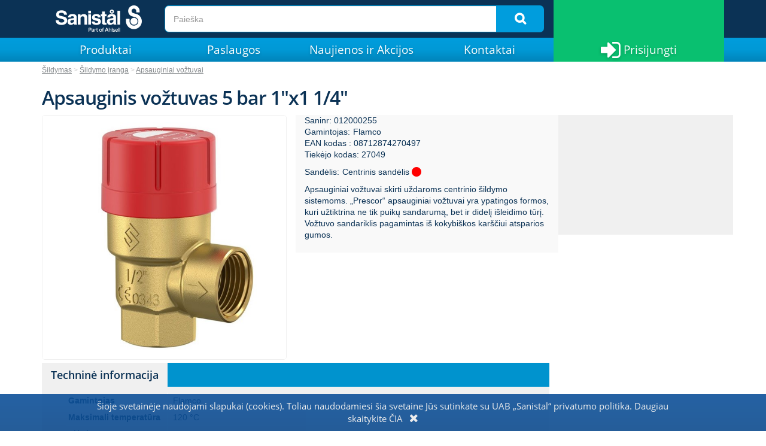

--- FILE ---
content_type: text/html; charset=utf-8
request_url: https://ecommerce.sanistal.lt/lt/product/sildymas-sildymo-iranga-apsauginiai-voztuvai/apsauginis-voztuvas-5-bar-1x1-14--012000255
body_size: 59861
content:
<!DOCTYPE html>




<html lang="lt">

<head id="head">

    <meta charset="utf-8">

    <!--[if IE]>
    <meta http-equiv="X-UA-Compatible" content="IE=edge,chrome=1" />
    <![endif]-->

    <title>Apsaug.vožt.5 bar 1</title>

    <meta name="Title" content="Apsaug.vožt.5 bar 1">
    <meta name="Description" content="">


        <!-- Google tag (gtag.js) -->
        <script async src="https://www.googletagmanager.com/gtag/js?id=G-KLZKS8WM8F"></script>
        <script>
          window.dataLayer = window.dataLayer || [];
          function gtag(){dataLayer.push(arguments);}
          gtag('js', new Date());

          gtag('config', 'G-KLZKS8WM8F');
        </script>

    <link href="//fonts.googleapis.com/css?family=Maven+Pro:400,500,700,900" rel="stylesheet" type="text/css" />


            <link href="/Content/css/theme.wb.app.min.css" type="text/css" rel="stylesheet" />
<link href="/Content/css/bundle?v=VdHLrVrNX1SuoHh-FHl50un-A7PZCIs8Yl5q9_sR3Vw1" rel="stylesheet"/>
        <link href="/Home/GetCustomCss/1?v=638424876890000000" type="text/css" rel="stylesheet" />


        <link rel="apple-touch-icon" sizes="57x57" href="/lt/image/getthumbnail/3480?width=57&amp;height=57&amp;version=3&amp;s=002">
        <link rel="apple-touch-icon" sizes="60x60" href="/lt/image/getthumbnail/3480?width=60&amp;height=60&amp;version=3&amp;s=002">
        <link rel="apple-touch-icon" sizes="72x72" href="/lt/image/getthumbnail/3480?width=72&amp;height=72&amp;version=3&amp;s=002">
        <link rel="apple-touch-icon" sizes="76x76" href="/lt/image/getthumbnail/3480?width=76&amp;height=76&amp;version=3&amp;s=002">
        <link rel="apple-touch-icon" sizes="114x114" href="/lt/image/getthumbnail/3480?width=114&amp;height=114&amp;version=3&amp;s=002">
        <link rel="apple-touch-icon" sizes="120x120" href="/lt/image/getthumbnail/3480?width=120&amp;height=120&amp;version=3&amp;s=002">
        <link rel="apple-touch-icon" sizes="144x144" href="/lt/image/getthumbnail/3480?width=144&amp;height=144&amp;version=3&amp;s=002">
        <link rel="apple-touch-icon" sizes="152x152" href="/lt/image/getthumbnail/3480?width=152&amp;height=152&amp;version=3&amp;s=002">
        <link rel="apple-touch-icon" sizes="180x180" href="/lt/image/getthumbnail/3480?width=180&amp;height=180&amp;version=3&amp;s=002">
        <link rel="icon" type="image/png" sizes="192x192" href="/lt/image/getthumbnail/3480?width=192&amp;height=192&amp;version=3&amp;s=002">
        <link rel="icon" type="image/png" sizes="32x32" href="/lt/image/getthumbnail/3480?width=32&amp;height=32&amp;version=3&amp;s=002">
        <link rel="icon" type="image/png" sizes="96x96" href="/lt/image/getthumbnail/3480?width=96&amp;height=96&amp;version=3&amp;s=002">
        <link rel="icon" type="image/png" sizes="16x16" href="/lt/image/getthumbnail/3480?width=16&amp;height=16&amp;version=3&amp;s=002">
        <meta name="msapplication-TileColor" content="#ffffff">
        <meta name="msapplication-TileImage" content="/lt/image/getthumbnail/3480?width=144&amp;height=144&amp;version=3&amp;s=002">
        <meta name="theme-color" content="#ffffff">


    <!--PAGESTYLE-->
    

    <!-- Viewport -->
        <meta name="viewport" content="width=device-width, initial-scale=1, maximum-scale=1, user-scalable=no">


    <script src="/Scripts/jquery-3.4.1.min.js"></script>
    <script src="/Scripts/jquery-migrate-3.0.0.min.js"></script>
    <script defer src="/Scripts/jquery-ui-1.12.1.min.js"></script>

    <script src="/bundles/js/jquery-signalr?v=X1D8QVorupVtydBiuHh8eemyr9VWjTnvzdmEss6Znz01"></script>

    <script src="/signalr/hubs"></script>


    


    <script>
        (function (PT, $, undefined) {
            PT.Domain = (function () {
                var pub = {};
                pub.Url = '/';
                return pub;
            })();
        }(window.PT = window.PT || {}, window.jQuery));

        (function (PT, $, undefined) {
            PT.Translation = (function () {
                var pub = {};
                pub.Cart_Is_Updated = 'Krepšelis atnaujintas';
                pub.MiniCart_Is_Updated = 'Mini krepšelis atnaujintas';
                pub.None_Selected = 'None Selected';
                pub.Selected = 'Selected';
                pub.Representative_Image = 'Representative picture only';
                pub.Clear = 'Clear';
                pub.Delete = 'Trinti';
                pub.AddedToFavorites = 'Produktas pridėtas prie mėgstamų';
                pub.RemovedFromFavorites = 'Produktas panaikintas iš mėgstamų';
                pub.Search = 'Paieška';
                pub.Cart_Line_Removed = 'Cart line removed.';
                pub.Qty_Must_Be_Whole_Packages = 'Kiekis turi būti visos pakuotės';
                pub.Qty_Must_Be_Minimum_Package_Size = 'Kiekis turi būti minimalus pakuotės dydis';
                pub.Qty_Numbers_Only = 'Quantity field must contain numbers only';
                pub.StockCode = 'Saninr';
                pub.BasketIsEmpty = 'Cart is empty';
                return pub;
            })();
        }(window.PT = window.PT || {}, window.jQuery));


        var domainurl = '/';
        var fallbackImg = '/lt/image/getthumbnail/1000?width=500&amp;height=500&amp;version=2&amp;s=002';
    </script>

    

    

    <!--[if lt IE 9]>
      <script src="https://oss.maxcdn.com/libs/html5shiv/3.7.0/html5shiv.js"></script>
      <script src="https://oss.maxcdn.com/libs/respond.js/1.4.2/respond.min.js"></script>
    <![endif]-->
    <script></script>

    <script src="/Content/js/PT/PT.Analytics.js?v=3"></script>




</head>


<body data-environment="Production" class="" data-metakeys="sitename,mastername,masterdescription,productdescription,productlangdescription,productstockcode,producturl,pagetitle" data-comp="Sanistal" data-loggedin="False" data-customer="99989">
    
    
    <div id="print"></div>
    

    

    <!-- Notifier Partial -->
    <div class="notifier-container">
        <a href="#" class="notifier-close"><span class="icon-cancel-squared"></span> </a>
        <p id="notifier-text"></p>
    </div>

    <div class="page pt-page-productdetail" data-pageid="19">
        <input type="hidden" name="MasterLayoutId" value="1" />

        
        <div id="floatingBarsG" style="top: 50%;">
            <div class="blockG" id="rotateG_01">
            </div>
            <div class="blockG" id="rotateG_02">
            </div>
            <div class="blockG" id="rotateG_03">
            </div>
            <div class="blockG" id="rotateG_04">
            </div>
            <div class="blockG" id="rotateG_05">
            </div>
            <div class="blockG" id="rotateG_06">
            </div>
            <div class="blockG" id="rotateG_07">
            </div>
            <div class="blockG" id="rotateG_08">
            </div>
        </div>

        
        <div id="ptmodal" class="modal fade" tabindex="-1">
            <div class="modal-dialog modal-lg">
                <div class="modal-content">

                </div><!-- /.modal-content -->
            </div><!-- /.modal-dialog -->
        </div><!-- /.modal -->
        <!-- Top Header -->
        


        <div id="topViewElements" class="col-xs-12 col-lg-8 col-lg-offset-2 hidden">

        </div>

        <!-- Header -->






            <div class="top-bar clearfix fons" data-rowid="63">
                <div class="container">
                        <div data-columnid="106" class="col-sm-2 logo">




    <section class="section section_Content section_173 " data-sectionid="173" data-view="Content/_ContentDetail">
        

        <input type="hidden" value="26" name="data-contentid" />
<p><a href="/"><img loading="lazy" src="/lt/image/getthumbnail/1003?version=6" alt="" /></a></p>
    </section>
    <section class="section section_Menu section_381 mobile-menu visible-xs" data-sectionid="381" data-view="Navigation/_MenuTree_sani">
        




<div class="sidebar-nav">

            <a onclick="PagePopup('57');return false;"
               class="mobile-dot greensignin">
                <i class="fa fa-sign-in fa-lg"></i>
            </a>
        <a id="mobile-header" class="sidebar-nav-toggle mobile-dot collapsed" href="#">
            <i class="fa fa-bars fa-lg mmopen"></i>
            <i class="fa fa-times fa-lg mmclose"></i>
        </a>
        <div class="sidebar-nav-items">
        <div class="sidebar-navigation">
<ul class="toggle toggle-lvl-one">
                        <li data-level="0" class="toggle-item" data-node="16">

                            <div class="toggle-btn nav-menu-item">

                                <a href="/lt/catalog/node/prekiu-katalogas" class="" data-nodeid="16">
                                    
                                    
                                    <span>Prekių katalogas</span>
                <span class="toggle-sign">+</span>
            </a>

        </div>
                                <div class="toggle-panel">
                                    <ul class="toggle toggle-lvl-two">
                    <li>
                        <div class="nav-menu-item">
                            <a href="/lt">
                                <i class="fa fa-home fa-2x"></i>
                                <span>Home</span>
                            </a>
                        </div>
                    </li>
                        <li data-level="1" class="toggle-item" data-node="0">

                            <div class="nav-menu-item">

                                <a href="/lt/catalog/node/sildymas" class=" js-gotolandingpage" data-nodeid="0">
                                    
                                                <span class="MenuImageIco">
                <img src="/lt/image/getthumbnail/12244?version=1&amp;s=002" alt="Logo" />
            </span>

                                    <span>Šildymas</span>
            </a>

        </div>
    </li>
                        <li data-level="1" class="toggle-item" data-node="0">

                            <div class="nav-menu-item">

                                <a href="/lt/catalog/node/vidaus-vandentiekis-ir-kanalizacija" class=" js-gotolandingpage" data-nodeid="0">
                                    
                                                <span class="MenuImageIco">
                <img src="/lt/image/getthumbnail/12243?version=1&amp;s=002" alt="Logo" />
            </span>

                                    <span>Vidaus vandentiekis ir kanalizacija</span>
            </a>

        </div>
    </li>
                        <li data-level="1" class="toggle-item" data-node="0">

                            <div class="nav-menu-item">

                                <a href="/lt/catalog/node/isores-vandentiekis-ir-kanalizacija" class=" js-gotolandingpage" data-nodeid="0">
                                    
                                                <span class="MenuImageIco">
                <img src="/lt/image/getthumbnail/12249?version=1&amp;s=002" alt="Logo" />
            </span>

                                    <span>Išorės vandentiekis ir kanalizacija</span>
            </a>

        </div>
    </li>
                        <li data-level="1" class="toggle-item" data-node="0">

                            <div class="nav-menu-item">

                                <a href="/lt/catalog/node/vonios-kambario-ir-virtuves-iranga" class=" js-gotolandingpage" data-nodeid="0">
                                    
                                                <span class="MenuImageIco">
                <img src="/lt/image/getthumbnail/12241?version=1&amp;s=002" alt="Logo" />
            </span>

                                    <span>Vonios kambario ir virtuvės įranga</span>
            </a>

        </div>
    </li>
                        <li data-level="1" class="toggle-item" data-node="0">

                            <div class="nav-menu-item">

                                <a href="/lt/catalog/node/irankiai-ir-iranga" class=" js-gotolandingpage" data-nodeid="0">
                                    
                                                <span class="MenuImageIco">
                <img src="/lt/image/getthumbnail/12242?version=1&amp;s=002" alt="Logo" />
            </span>

                                    <span>Įrankiai ir įranga</span>
            </a>

        </div>
    </li>
                        <li data-level="1" class="toggle-item" data-node="0">

                            <div class="nav-menu-item">

                                <a href="/lt/catalog/node/metalai" class=" js-gotolandingpage" data-nodeid="0">
                                    
                                                <span class="MenuImageIco">
                <img src="/lt/image/getthumbnail/12240?version=1&amp;s=002" alt="Logo" />
            </span>

                                    <span>Metalai</span>
            </a>

        </div>
    </li>
                        <li data-level="1" class="toggle-item" data-node="0">

                            <div class="nav-menu-item">

                                <a href="/lt/catalog/node/ventiliacija" class=" js-gotolandingpage" data-nodeid="0">
                                    
                                                <span class="MenuImageIco">
                <img src="/lt/image/getthumbnail/12246?version=1&amp;s=002" alt="Logo" />
            </span>

                                    <span>Ventiliacija</span>
            </a>

        </div>
    </li>
                        <li data-level="1" class="toggle-item" data-node="0">

                            <div class="nav-menu-item">

                                <a href="/lt/catalog/node/formatplus-quality-tools-202324" class=" js-gotolandingpage" data-nodeid="0">
                                    
                                                <span class="MenuImageIco">
                <img src="/lt/image/getthumbnail/12247?version=1&amp;s=002" alt="Logo" />
            </span>

                                    <span>FORMATplus Quality Tools 2023/24</span>
            </a>

        </div>
    </li>
                        <li data-level="1" class="toggle-item" data-node="0">

                            <div class="nav-menu-item">

                                <a href="/lt/catalog/node/robotai" class=" js-gotolandingpage" data-nodeid="0">
                                    
                                                <span class="MenuImageIco">
                <img src="/lt/image/getthumbnail/30944?version=1&amp;s=002" alt="Logo" />
            </span>

                                    <span>Robotai</span>
            </a>

        </div>
    </li>
</ul>

            </div>
    </li>
                        <li data-level="0" class="toggle-item" data-node="18">

                            <div class="toggle-btn nav-menu-item">

                                <a href="#" class="" data-nodeid="18">
                                    
                                    
                                    <span>Paslaugos</span>
                <span class="toggle-sign">+</span>
            </a>

        </div>
                                <div class="toggle-panel">
                                    <ul class="toggle toggle-lvl-two">
    <li>
                            <div class="nav-menu-item">
                                <a data-nodeid="35" target="_self" href="https://www.sanistaal.com/lt/paslaugos/paslaugos/">
                                    
                <span>Paslaugos</span>
            </a>
        </div>
    </li>
    <li>
                            <div class="nav-menu-item">
                                <a data-nodeid="36" target="_self" href="https://www.sanistaal.com/lt/paslaugos/prekiu-isigijimas/stockmaster/">
                                    
                <span>Prekių įsigijimas</span>
            </a>
        </div>
    </li>
    <li>
                            <div class="nav-menu-item">
                                <a data-nodeid="37" target="_self" href="https://www.sanistaal.com/lt/paslaugos/prekiu-pristatymas/transportas/">
                                    
                <span>Prekių pristatymas</span>
            </a>
        </div>
    </li>
    <li>
                            <div class="nav-menu-item">
                                <a data-nodeid="38" target="_self" href="https://www.sanistaal.com/lt/paslaugos/serviso-centras/serviso-partneriai/">
                                    
                <span>Serviso centras</span>
            </a>
        </div>
    </li>
</ul>

            </div>
    </li>
                        <li data-level="0" class="toggle-item" data-node="24">

                            <div class="toggle-btn nav-menu-item">

                                <a href="#" class="" data-nodeid="24">
                                    
                                    
                                    <span>Naujienos ir Akcijos</span>
                <span class="toggle-sign">+</span>
            </a>

        </div>
                                <div class="toggle-panel">
                                    <ul class="toggle toggle-lvl-two">
    <li>
                            <div class="nav-menu-item">
                                <a data-nodeid="39" target="_self" href="https://www.sanistaal.com/lt/naujienos-ir-akcijos/naujienos-ir-akcijos/">
                                    
                <span>Naujienos</span>
            </a>
        </div>
    </li>
    <li>
                            <div class="nav-menu-item">
                                <a data-nodeid="40" target="_self" href="https://www.sanistaal.com/lt/naujienos-ir-akcijos/renginiai/">
                                    
                <span>Renginiai</span>
            </a>
        </div>
    </li>
</ul>

            </div>
    </li>
                        <li data-level="0" class="toggle-item" data-node="33">

                            <div class="toggle-btn nav-menu-item">

                                <a href="#" class="" data-nodeid="33">
                                    
                                    
                                    <span>Kontaktai</span>
                <span class="toggle-sign">+</span>
            </a>

        </div>
                                <div class="toggle-panel">
                                    <ul class="toggle toggle-lvl-two">
    <li>
                            <div class="nav-menu-item">
                                <a data-nodeid="41" target="_self" href="https://www.sanistaal.com/lt/kontaktai/prekybos-vietos/">
                                    
                <span>Prekybos vietos</span>
            </a>
        </div>
    </li>
    <li>
                            <div class="nav-menu-item">
                                <a data-nodeid="42" target="_self" href="https://www.sanistaal.com/lt/kontaktai/filialu-kontaktai/">
                                    
                <span>Filialų kontaktai</span>
            </a>
        </div>
    </li>
    <li>
                            <div class="nav-menu-item">
                                <a data-nodeid="44" target="_self" href="https://www.sanistaal.com/lt/kontaktai/pramones-departamentas/">
                                    
                <span>Pramonės departamentas</span>
            </a>
        </div>
    </li>
    <li>
                            <div class="nav-menu-item">
                                <a data-nodeid="45" target="_self" href="https://www.sanistaal.com/lt/paslaugos/serviso-centras/serviso-partneriai/">
                                    
                <span>Serviso partneriai</span>
            </a>
        </div>
    </li>
</ul>

            </div>
    </li>
</ul>

        </div>
    </div>
</div>
<script>
    $("#mobile-header").click(function() {
        $(this).toggleClass("collapsed");
    });
</script>
    </section>


    </div>
    <div data-columnid="107" class="col-sm-7 ">




    <section class="section section_CatalogSearchBox section_119 mekletajs" data-sectionid="119" data-view="Catalog/_SearchBox">
        <!-- List Box -->
<form action="/lt/catalog/search" id="searchboxform" method="get">    <div class="search">


        <div class="input-group header-input">

     
                <input type="text" name="search" required="required" aria-required="true" class="form-control input-lg catalogsearchbox js-validator-numberandletters" maxlength="100" placeholder="Paieška" title=" Max 100 characters." autocomplete="off">

                <span class="input-group-btn">
                    <button class="btn btn-primary btn-lg catalogsearchboxbutton btn-ptBlue pt-btn-search" type="submit"><span class="fa fa-search"></span></button>
                </span>



        </div>


    </div>
</form>

    </section>


    </div>
    <div data-columnid="108" class="col-sm-3 grozsdiv2">




    <section class="section section_MiniBasket section_120 " data-sectionid="120" data-view="Basket/_MiniBasket_sani">
        


    </section>


    </div>

                </div>
            </div>
            <div class="main-nav navbar navbar-default fixContainer hidden-xs" role="navigation" data-rowid="64">
                <div class="container">





    <div class="nav-line">
    <ul class="nav nav-pils container" id="simpleNavTabs">
                                <li dd="TreeNode" class="NaviItem dropdown">
                                    <a href="#" class="dropdown-toggle" data-toggle="dropdown" aria-expanded="false">Produktai</a>
                                    <ul class="dropdown-menu">
                                        <a href="/lt">
                                            <i class="fa fa-home fa-2x"></i>
                                            <span class="MenuText">Home</span>
                                        </a>
                                                                <a href="/lt/catalog/node/sildymas">
                                        <span class="MenuImageIco">
                <img src="/lt/image/getthumbnail/12244?version=1&amp;s=002" alt="Logo" />
            </span>

                            <span class="MenuText">
Šildymas                            </span>
                        </a>
                        <a href="/lt/catalog/node/vidaus-vandentiekis-ir-kanalizacija">
                                        <span class="MenuImageIco">
                <img src="/lt/image/getthumbnail/12243?version=1&amp;s=002" alt="Logo" />
            </span>

                            <span class="MenuText">
Vidaus vandentiekis ir kanalizacija                            </span>
                        </a>
                        <a href="/lt/catalog/node/isores-vandentiekis-ir-kanalizacija">
                                        <span class="MenuImageIco">
                <img src="/lt/image/getthumbnail/12249?version=1&amp;s=002" alt="Logo" />
            </span>

                            <span class="MenuText">
Išorės vandentiekis ir kanalizacija                            </span>
                        </a>
                        <a href="/lt/catalog/node/vonios-kambario-ir-virtuves-iranga">
                                        <span class="MenuImageIco">
                <img src="/lt/image/getthumbnail/12241?version=1&amp;s=002" alt="Logo" />
            </span>

                            <span class="MenuText">
Vonios kambario ir virtuvės įranga                            </span>
                        </a>
                        <a href="/lt/catalog/node/irankiai-ir-iranga">
                                        <span class="MenuImageIco">
                <img src="/lt/image/getthumbnail/12242?version=1&amp;s=002" alt="Logo" />
            </span>

                            <span class="MenuText">
Įrankiai ir įranga                            </span>
                        </a>
                        <a href="/lt/catalog/node/metalai">
                                        <span class="MenuImageIco">
                <img src="/lt/image/getthumbnail/12240?version=1&amp;s=002" alt="Logo" />
            </span>

                            <span class="MenuText">
Metalai                            </span>
                        </a>
                        <a href="/lt/catalog/node/ventiliacija">
                                        <span class="MenuImageIco">
                <img src="/lt/image/getthumbnail/12246?version=1&amp;s=002" alt="Logo" />
            </span>

                            <span class="MenuText">
Ventiliacija                            </span>
                        </a>
                        <a href="/lt/catalog/node/formatplus-quality-tools-202324">
                                        <span class="MenuImageIco">
                <img src="/lt/image/getthumbnail/12247?version=1&amp;s=002" alt="Logo" />
            </span>

                            <span class="MenuText">
FORMATplus Quality Tools 2023/24                            </span>
                        </a>
                        <a href="/lt/catalog/node/robotai">
                                        <span class="MenuImageIco">
                <img src="/lt/image/getthumbnail/30944?version=1&amp;s=002" alt="Logo" />
            </span>

                            <span class="MenuText">
Robotai                            </span>
                        </a>

                                    </ul>
                                </li>
                                <li dd="ParentNode" class="NaviItem dropdown">
                                    <a href="#" class="dropdown-toggle" data-toggle="dropdown" aria-expanded="false">Paslaugos</a>
                                    <ul class="dropdown-menu">
                                                            <a target="_self" href="https://www.sanistaal.com/lt/paslaugos/paslaugos/">
                        
                        <span class="MenuText">Paslaugos</span>
                    </a>
                    <a target="_self" href="https://www.sanistaal.com/lt/paslaugos/prekiu-isigijimas/stockmaster/">
                        
                        <span class="MenuText">Prekių įsigijimas</span>
                    </a>
                    <a target="_self" href="https://www.sanistaal.com/lt/paslaugos/prekiu-pristatymas/transportas/">
                        
                        <span class="MenuText">Prekių pristatymas</span>
                    </a>
                    <a target="_self" href="https://www.sanistaal.com/lt/paslaugos/serviso-centras/serviso-partneriai/">
                        
                        <span class="MenuText">Serviso centras</span>
                    </a>

                                    </ul>
                                </li>
                                <li dd="ParentNode" class="NaviItem dropdown">
                                    <a href="#" class="dropdown-toggle" data-toggle="dropdown" aria-expanded="false">Naujienos ir Akcijos</a>
                                    <ul class="dropdown-menu">
                                                            <a target="_self" href="https://www.sanistaal.com/lt/naujienos-ir-akcijos/naujienos-ir-akcijos/">
                        
                        <span class="MenuText">Naujienos</span>
                    </a>
                    <a target="_self" href="https://www.sanistaal.com/lt/naujienos-ir-akcijos/renginiai/">
                        
                        <span class="MenuText">Renginiai</span>
                    </a>

                                    </ul>
                                </li>
                                <li dd="ParentNode" class="NaviItem dropdown">
                                    <a href="#" class="dropdown-toggle" data-toggle="dropdown" aria-expanded="false">Kontaktai</a>
                                    <ul class="dropdown-menu">
                                                            <a target="_self" href="https://www.sanistaal.com/lt/kontaktai/prekybos-vietos/">
                        
                        <span class="MenuText">Prekybos vietos</span>
                    </a>
                    <a target="_self" href="https://www.sanistaal.com/lt/kontaktai/filialu-kontaktai/">
                        
                        <span class="MenuText">Filialų kontaktai</span>
                    </a>
                    <a target="_self" href="https://www.sanistaal.com/lt/kontaktai/pramones-departamentas/">
                        
                        <span class="MenuText">Pramonės departamentas</span>
                    </a>
                    <a target="_self" href="https://www.sanistaal.com/lt/paslaugos/serviso-centras/serviso-partneriai/">
                        
                        <span class="MenuText">Serviso partneriai</span>
                    </a>

                                    </ul>
                                </li>
                                <li dd="ParentNodeLast" class="NaviProfile">
                                    <a onclick="PagePopup('57');return false;">
                                        <i class="fa fa-sign-in fa-2x"></i>
                                        <span>&nbsp;Prisijungti</span>
                                    </a>
                                </li>
    </ul>
    </div>
                </div>
            </div>

        <div class="cd-main-content">

                <div class="breadcrumb-wrapper">
                    


        <div class="container">
            <div class="row">
                <div class="col-xs-12">
                    <ol class="breadcrumb">

            <li data-nodeid="0">
                <a data-nodeid=0 href='/lt/catalog/node/sildymas'>Šildymas</a>
            </li>
            <li data-nodeid="0">
                <a data-nodeid=0 href='/lt/catalog/node/sildymas-sildymo-iranga'>Šildymo įranga</a>
            </li>
            <li data-nodeid="0">
                <a data-nodeid=0 href='/lt/catalog/node/sildymas-sildymo-iranga-apsauginiai-voztuvai'>Apsauginiai vožtuvai</a>
            </li>
        <li></li>
                    </ol>
                </div>
            </div>
        </div>

                </div>

            <!-- ContentDetail -->
            





    <div class="content">
        <input type="hidden" name="PAGEID" value="19" />
        <input type="hidden" id="CurrentUserName" value="auto" />
<div class='container '>    <div data-rowid="94" class="row  ">
    <div data-columnid="157" class="col-sm-9 ">




                        <section id="section_178" class="section section_ProductDetail_Header section_178 productName" data-lazysection-routevalues="{&quot;sectionid&quot;:178}" data-lazyload="false"  data-action="ProductDetail/HeaderSection" data-sectionid="178" data-view="ProductDetail/_Header">


<h1 class="page-header">Apsauginis vožtuvas 5 bar 1&quot;x1 1/4&quot;</h1>



                        </section>
                        <section id="section_422" class="section section_ProductAttributes section_422 nameBadgeDetail" data-lazysection-routevalues="{&quot;sectionid&quot;:422}" data-lazyload="false"  data-action="ProductDetail/AttributeSection" data-sectionid="422" data-view="ProductDetail/_AttributePlaceholders_Single_List">

            <div class="product-additional-content">
                <dl class="dl-horizontal">
                        <dt>Naujiena:</dt>
                        <dd></dd>
                </dl>
            </div>

                        </section>


    </div>
    </div>
</div><div class='container productStats'>    <div data-rowid="56" class="row productStats ">
    <div data-columnid="93" class="col-sm-9 ">




    <div data-rowid="57" class="row  ">
    <div data-columnid="94" class="col-sm-6 ">




                        <section id="section_100" class="section section_ProductImageLibrary section_100 productDetailImage" data-lazysection-routevalues="{&quot;sectionid&quot;:100}" data-lazyload="false"  data-action="ProductDetail/ImageLibrarySection" data-sectionid="100" data-view="ProductDetail/_ImageLibrary">





<section class=" product-slider-section hidden" data-zoom-alignment="" data-imagezoom="false">
    <div class="product-slider">

                

        <div class="slider-for main" data-id="4c026c65-e56d-4d41-9ae2-419bf447dfaf">
                    <div>
                        <a href="/lt/image/getthumbnail/3220?version=9&amp;s=002">
                            <img src="/lt/image/getthumbnail/3220?width=600&amp;height=600&amp;version=9&amp;s=002" data-id="3220" />
                        </a>
                    </div>


            

        </div>
    </div>
    
    
            <hr />
        <div class="flexslider product-carousel  hidden">
            <div class="slides slider slider-nav" data-id="4c026c65-e56d-4d41-9ae2-419bf447dfaf" data-number-of-images="1">
                    <div>
                        <img src="/lt/image/getthumbnail/3220?width=300&amp;height=300&amp;version=9&amp;s=002" data-configid="" data-colorid=" " data-name="" data-fieldvalue="" data-imageid="3220" />
                    </div>
            </div>
        </div>
</section>

                        </section>


    </div>
    <div data-columnid="95" class="col-sm-6 bg-light-dark">




                        <section id="section_104" class="section section_ProductDetail_SkuNumber section_104 " data-lazysection-routevalues="{&quot;sectionid&quot;:104}" data-lazyload="false"  data-action="ProductDetail/SkuNumberSection" data-sectionid="104" data-view="ProductDetail/_SkuNumber">

<span style="white-space:nowrap;">Saninr<text>: </text>012000255</span>


                        </section>
                        <section id="section_441" class="section section_ProductAttributes section_441 " data-lazysection-routevalues="{&quot;sectionid&quot;:441}" data-lazyload="false"  data-action="ProductDetail/AttributeSection" data-sectionid="441" data-view="ProductDetail/_AttributePlaceholders_Single_List">

            <div class="product-additional-content">
                <dl class="dl-horizontal">
                        <dt>Gamintojas:</dt>
                        <dd>Flamco</dd>
                </dl>
            </div>

                        </section>
                        <section id="section_442" class="section section_ProductDetail_Description section_442 " data-lazysection-routevalues="{&quot;sectionid&quot;:442}" data-lazyload="false"  data-action="ProductDetail/DescriptionDetailSection" data-sectionid="442" data-view="ProductDetail/_Description_sani">




<div class="row">
    <div class="col-xs-12">

                    <span>EAN kodas :</span>
<span>08712874270497</span>        
    </div>
</div>
                        </section>
                        <section id="section_443" class="section section_ProductDetail_Description section_443 " data-lazysection-routevalues="{&quot;sectionid&quot;:443}" data-lazyload="false"  data-action="ProductDetail/DescriptionDetailSection" data-sectionid="443" data-view="ProductDetail/_Description_sani">




<div class="row">
    <div class="col-xs-12">

                    <span>Tiekėjo kodas:</span>
<span>27049</span>        
    </div>
</div>
                        </section>
                        <section id="section_105" class="section section_ProductDetail_DeliveryDetailInfo section_105 " data-lazysection-routevalues="{&quot;sectionid&quot;:105}" data-lazyload="false"  data-action="ProductDetail/DeliveryDetailSection" data-sectionid="105" data-view="ProductDetail/_OrderInformation_sani_all">

    <div class="product-additional-content">
        <dl class="dl-horizontal">
           
    
<dt>Sandėlis:</dt>
<dd id="itemsAvailable">
<div class="js-avail-wrapper">
            <table class="extra-availability">
                    <tr>
                        <td>Centrinis sandėlis</td>
                        <td>
                                
                                    <span class="fa fa-circle fa-lg text-notavailable" title="No"></span>
                                
                        </td>
                    </tr>
            </table>
</div>
</dd>        </dl>
</div>


                        </section>
                        <section id="section_103" class="section section_ProductDetail_Description section_103 apraksts1" data-lazysection-routevalues="{&quot;sectionid&quot;:103}" data-lazyload="false"  data-action="ProductDetail/DescriptionDetailSection" data-sectionid="103" data-view="ProductDetail/_Description">




<div class="row">
    <div class="col-xs-12">

<p>Apsauginiai vožtuvai skirti uždaroms centrinio šildymo sistemoms. „Prescor“ apsauginiai vožtuvai yra ypatingos formos, kuri užtiktrina ne tik puikų sandarumą, bet ir didelį išleidimo tūrį. Vožtuvo sandariklis pagamintas iš kokybiškos karščiui atsparios gumos.</p>        
    </div>
</div>
                        </section>
                        <section id="section_423" class="section section_ProductDetail_Description section_423 " data-lazysection-routevalues="{&quot;sectionid&quot;:423}" data-lazyload="false"  data-action="ProductDetail/DescriptionDetailSection" data-sectionid="423" data-view="ProductDetail/_Description">



    <input type="hidden" class="section-has-no-data" value="423" />

                        </section>
                        <section id="section_205" class="section section_ProductDetail_Description section_205 apraksts1" data-lazysection-routevalues="{&quot;sectionid&quot;:205}" data-lazyload="false"  data-action="ProductDetail/DescriptionDetailSection" data-sectionid="205" data-view="ProductDetail/_Description">



    <input type="hidden" class="section-has-no-data" value="205" />

                        </section>
                        <section id="section_207" class="section section_ProductDetail_Description section_207 apraksts1" data-lazysection-routevalues="{&quot;sectionid&quot;:207}" data-lazyload="false"  data-action="ProductDetail/DescriptionDetailSection" data-sectionid="207" data-view="ProductDetail/_Description">



    <input type="hidden" class="section-has-no-data" value="207" />

                        </section>
                        <section id="section_241" class="section section_ProductDetail_Description section_241 apraksts1" data-lazysection-routevalues="{&quot;sectionid&quot;:241}" data-lazyload="false"  data-action="ProductDetail/DescriptionDetailSection" data-sectionid="241" data-view="ProductDetail/_Description">



    <input type="hidden" class="section-has-no-data" value="241" />

                        </section>


    </div>
    </div>
    <div data-rowid="58" class="row  ">
    <div data-columnid="96" class="col-sm-12 ">




                        <section id="section_108" class="section section_ProductDetailTabs section_108 infopanelis" data-lazysection-routevalues="{&quot;sectionid&quot;:108}" data-lazyload="false"  data-action="ProductDetail/TabsSection" data-sectionid="108" data-view="ProductDetail/_PDP_Integrated_Tabs">

<input type="hidden" class="data-hide-tabs-section" value="true" />

<!-- Tab Buttons -->
    <ul class="nav nav-tabs">


                    <li data-pageid="47" class="active visible-lg"><a href="#1e4667ee-fccc-40bf-aab1-2c7c3a7484db47" data-toggle="tab" data-detail=true>Techninė informacija</a></li>
                    <li data-pageid="48" class="visible-lg"><a href="#1e4667ee-fccc-40bf-aab1-2c7c3a7484db48" data-toggle="tab" >Dokumentacija</a></li>
        
        <li class="dropdown hidden-lg">
            <a class="dropdown-toggle" data-toggle="dropdown" href="#">
                Daugiau informacijos <span class="caret"></span>
            </a>
            <ul class="dropdown-menu" role="menu">

                    <li class="active"><a href="#1e4667ee-fccc-40bf-aab1-2c7c3a7484db47" data-toggle="tab" data-detail=true >Techninė informacija</a></li>
                    <li class=""><a href="#1e4667ee-fccc-40bf-aab1-2c7c3a7484db48" data-toggle="tab"  >Dokumentacija</a></li>
            </ul>
        </li>

    </ul>
            <!-- Tab ContentDetail -->
            <div class="tab-content">
                    <div class="tab-pane active" id="1e4667ee-fccc-40bf-aab1-2c7c3a7484db47" >
                            <h3 class="hidden-lg">Techninė informacija</h3>






    <div class="content">
        <input type="hidden" name="PAGEID" value="47" />
        <input type="hidden" id="CurrentUserName" value="auto" />
                <div>
                        <div data-rowid="92" class="row  ">
    <div data-columnid="154" class="col-sm-4 ">




                        <section id="section_175" class="section section_ProductAttributes section_175 " data-lazysection-routevalues="{&quot;sectionid&quot;:175}" data-lazyload="false"  data-action="ProductDetail/AttributeSection" data-sectionid="175" data-view="ProductDetail/_AttributePlaceholder_Images">



    <div style="clear: both;"></div>

                        </section>


    </div>
    <div data-columnid="155" class="col-sm-8 ">




                        <section id="section_428" class="section section_ProductDetail_Description section_428 " data-lazysection-routevalues="{&quot;sectionid&quot;:428}" data-lazyload="false"  data-action="ProductDetail/DescriptionDetailSection" data-sectionid="428" data-view="ProductDetail/_Description">




<div class="row">
    <div class="col-xs-12">

<table class="table"><tbody><tr><th>Gamintojas</th><td>Flamco</td></tr><tr><th>Maksimali temperatūra</th><td>120 °C</td></tr><tr><th>Slėgis</th><td>5 bar</td></tr><tr><th>Jungtis</th><td>1x 1 1/4</td></tr><tr><th>Atitikimas</th><td>TRD</td></tr><tr><th>ETIM</th><td>EC011311</td></tr><tr><th>Perpildos slėgis</th><td>05.maijs</td></tr><tr><th>Minimali vandens temperatūra</th><td>-10 °C</td></tr><tr><th>Kampas</th><td>90 °</td></tr></tbody></table>        
    </div>
</div>
                        </section>


    </div>
    </div>

                </div>

        <div class="push"></div>

    </div>





                    </div>
                    <div class="tab-pane " id="1e4667ee-fccc-40bf-aab1-2c7c3a7484db48" >
                            <h3 class="hidden-lg">Dokumentacija</h3>






    <div class="content">
        <input type="hidden" name="PAGEID" value="48" />
        <input type="hidden" id="CurrentUserName" value="auto" />
                <div>
                        <div data-rowid="93" class="row  ">
    <div data-columnid="156" class="col-sm-12 ">






    </div>
    </div>

                </div>

        <div class="push"></div>

    </div>





                    </div>
            </div>

                        </section>


    </div>
    </div>


    </div>
    <div data-columnid="159" class="col-sm-3 price-block">




    <div data-rowid="109" class="row  ">
    <div data-columnid="193" class="col-sm-12 price-row">




                        <section id="section_424" class="section section_ProductAttributes section_424 " data-lazysection-routevalues="{&quot;sectionid&quot;:424}" data-lazyload="false"  data-action="ProductDetail/AttributeSection" data-sectionid="424" data-view="ProductDetail/_AttributePlaceholder_Images">



    <div style="clear: both;"></div>

                        </section>
                        <section id="section_237" class="section section_ProductDetail_Price section_237 price-text" data-lazysection-routevalues="{&quot;sectionid&quot;:237}" data-lazyload="false"  data-action="ProductDetail/PriceSection" data-sectionid="237" data-view="ProductDetail/_Price_sani">

<div class="js-price-wrapper">
</div>

                        </section>


    </div>
    </div>
                        <section id="section_426" class="section section_AddToBasket section_426 price-addtocart" data-lazysection-routevalues="{&quot;sectionid&quot;:426}" data-lazyload="false"  data-action="Catalog/AddToBasketSection" data-sectionid="426" data-view="Basket/_AddToBasket_sani">









                        </section>
                        <section id="section_425" class="section section_ProductDetail_Description section_425 video1" data-lazysection-routevalues="{&quot;sectionid&quot;:425}" data-lazyload="false"  data-action="ProductDetail/DescriptionDetailSection" data-sectionid="425" data-view="ProductDetail/_Description">



    <input type="hidden" class="section-has-no-data" value="425" />

                        </section>
                        <section id="section_427" class="section section_ProductDetail_Description section_427 " data-lazysection-routevalues="{&quot;sectionid&quot;:427}" data-lazyload="false"  data-action="ProductDetail/DescriptionDetailSection" data-sectionid="427" data-view="ProductDetail/_Description">



    <input type="hidden" class="section-has-no-data" value="427" />

                        </section>


    </div>
    </div>
</div><div class='container '>    <div data-rowid="140" class="row  ">
    <div data-columnid="247" class="col-sm-12 ">




                        <section id="section_317" class="section section_ProductRelationList section_317 related_products" data-lazysection-routevalues="{&quot;sectionid&quot;:317}" data-lazyload="false"  data-action="ProductDetail/RelationListSection" data-sectionid="317" data-view="Catalog/ProductLists/_ProductRelation">


                        </section>


    </div>
    </div>
</div>
        <div class="push"></div>

    </div>






        </div>



    <div class="footer" data-footerid="2">
<div class='container ' data-rowid=4>    <div class="row " data-rowid="4">
    <div data-columnid="8" class="col-sm-12 ">

 <input type='hidden' data-view="Content/_ContentDetail" value='8'/>                        <section class="section section_Content section_8  section section_Content section_8 " data-sectionid="8" data-view="Content/_ContentDetail">


        <input type="hidden" value="2" name="data-contentid" />
<div class="col-sm-12 col-md-4 has-image-text-box pad20">
  <h3 id="contact-footer-header">Kontaktai</h3>
  <img loading="lazy" src="/lt/image/getthumbnail/2910?version=2" alt="" />
  <div class="text-outer">
    <strong> Sanistal centrinė būstinė Lietuvoje </strong>
    <br />
    <div>Raudondvario pl. 129B</div>
    <div>47188 Kaunas</div>
    <div>
      Tlf.
      <a href="tel:+370 37 400 397"> 370 37 400 397 </a>
    </div>
    <div>
      <a href="mailto:info@sanistal.lt"> info@sanistal.lt </a>
    </div>
    <div>Įmonės kodas: 111802839</div>
    <div>PVM mokėtojo kodas: LT118028314</div>
    <br />
    <div>&bdquo;Swedbank&rdquo; AB</div>
    <div>A/s Nr. LT867300010078910433</div>
    <div>Swift kodas: HABALT22. Banko kodas: 73000</div>
    <br />
    <div>Luminor Bank AS</div>
    <div>A/s Nr. LT942140030000075361</div>
    <div>Swift kodas: AGBLLT2X. Banko kodas: 21400</div>
  </div>
</div>
<div class="col-sm-6 col-md-3 pad20">
  <h3 id="concern-footer-header">
    <a href="https://www.sanistaal.com/lt/kompanija/"> Kompanija </a>
  </h3>
  <p class="mazie">
    Sanistal A/S yra specializuota techninės paskirties prekybos įmonė profesionalams, įsikūrusi Danijoje, kuri turi
    savo dukterines įmones Vokietijoje, Lenkijoje, Latvijoje ir Lietuvoje. UAB &bdquo;Sanistal&ldquo; yra dukterinė
    sparčiai auganti įmonė Lietuvoje. &Scaron;iuo metu Lietuvoje dirba daugiau nei 100 darbuotojų. UAB
    &bdquo;Sanistal&ldquo; filialai įsikūrę Kaune, Vilniuje, Klaipėdoje, &Scaron;iauliuose, Panevėžyje.
  </p>
  <br />
  <ul class="list-unstyled">
    <li>
      <a id="concern-3066" href="https://www.sanistaal.com/lt/kompanija/sanistaal-as-danija/"> Sanistaal AS, Danija </a>
    </li>
    <li>
      <a id="concern-3067" href="https://www.sanistaal.com/lt/kompanija/sanistal-sia-latvija/">
        Sanistal SIA, Latvija
      </a>
    </li>
  </ul>
</div>
<div class="col-sm-6 col-md-2 pad20">
  <h3 id="about-footer-header">
    <a href="https://www.sanistaal.com/lt/apie-mus/"> Apie mus </a>
  </h3>
  <ul class="list-unstyled">
    <li>
      <a href="https://www.sanistaal.com/lt/apie-mus/apie-kompanija/"> Apie kompaniją </a>
    </li>
    <li>
      <a href="https://www.sanistaal.com/lt/apie-mus/karjera/"> Karjera </a>
    </li>
    <li>
      <a href="https://www.sanistaal.com/lt/apie-mus/dokumentu-formos/"> Dokumentų formos </a>
    </li>
    <li>
      <a href="https://www.sanistaal.com/lt/apie-mus/strateginiai-partneriai/"> Strateginiai partneriai </a>
    </li>
    <li>
      <a href="https://www.sanistaal.com/lt/apie-mus/privatumo-politika/"> Privatumo politika </a>
    </li>
    <li>
      <a href="https://www.sanistaal.com/lt/apie-mus/slapukai/"> Slapukai </a>
    </li>
  </ul>
</div>
<div class="col-sm-12 col-md-3 pad20">
  <h3 id="help-footer-header">
    <a href="https://www.sanistaal.com/lt/social-media/"> Social Media </a>
  </h3>
</div>
                        </section>


    </div>
    </div>
</div>

    </div>


    </div>

    <div class="col-md-12" id="cookieNotification">
        <div class="row" style="padding: 15px;">
            <div class="col-md-10 col-md-offset-1">


        <input type="hidden" value="0" name="data-contentid" />
<p>&Scaron;ioje svetainėje naudojami slapukai (cookies). Toliau naudodamiesi &scaron;ia svetaine Jūs sutinkate su UAB &bdquo;Sanistal&ldquo; privatumo politika. Daugiau skaitykite <a href="#"onclick="PagePopup('75');return false;"" data-type="Popup">ČIA</a> <a class="cookie-notification-close"><span class="fa fa-close"></span></a></p>            </div>
        </div>
        <div class="row" style="padding: 15px;">
            <div class="col-md-10 col-md-offset-1 text-center">
                <div class="header-input" style="margin: auto;">
                    <a class="btn btn-primary cookie-notification-close">
                        <i class="fa fa-close"></i>
                        Accept
                    </a>
                </div>

            </div>
        </div>
    </div>

    <div class="col-md-12" id="sessionNotification" style="position:fixed; top:0px; background-color:#C60F21; color:#fff;z-index: 9999;display:none;">
        <div class="row" style="padding:15px;padding-top: 30px;padding-bottom:30px;">
            <div class="col-md-5 col-md-offset-4">
                <i class="fa fa-exclamation-triangle" style="font-size: 16px; margin-right:10px;"></i>
                
                Jūsų apsilankymo sesija nutraukta. Prasome prisijungti vėl.
            </div>
        </div>
    </div>




    <input type="hidden" id="sid" value="002" />

    <script src="/Scripts/js/bundle?v=SZ2AFrq1FEIHV562RJojYGMqguq4T7CBfX-9t5jKG-Y1" defer></script>






    <!--PAGESCRIPT-->
    



    <script></script>

    <script>
    $(document).ready(function ()
    {
        var ActivateAll = function ()
        {
            var details = $(".quotation-details");
            details.PTQuotationDetails({
                YesMessage: "Taip",
                NoMessage: "Ne",
                Basket:
                {
                    GetDeleteLineConfirmMessage: function ()
                    {
                        return "Are you sure you want to delete the line?";
                    },
                    GetDeleteLineCommentConfirmMessage: function ()
                    {
                        return "Are you sure you want to delete the comment?";
                    },
                    GetClearBasketMessage: function ()
                    {
                        return "Empty basket?";
                    },
                    GetClearQuotationToCopyMessage: function ()
                    {
                        return "Clear quotation before copying?";
                    },
                    GetClearCartToCopyMessage: function ()
                    {
                        return "Clear cart before copying?";
                    },
                    GetUpdateProductDataMessage: function ()
                    {
                        return "Are you sure you want to update all lines with current product data?";
                    },
                },
                Render:
                    {
                        Messages:
                            {
                                Rendering: { Message: "Rendering...", Class: "rendering" },
                                Saving: { Message: "Saving...", Class: "saving" },
                                RenderFailed: { Message: "Render failed", Class: "renderfailed" },
                                SaveFailed: { Message: "Save failed", Class: "savefailed" },
                                Done: { Message: "OK", Class: "ok" },
                            },
                    },
                Parts:
                    {
                        GetDeleteConfirmMessage: function (partname)
                        {
                            var s = "Are you sure you want to delete \u0027{0}\u0027?";
                            s = s.replace("{0}", partname);
                            return s;
                        },
                        GetClearConfirmMessage: function ()
                        {
                            return "Are you sure you want to delete all parts?";
                        },
                    }
            });
        };

        $("body").on("update_basket", function ()
        {
            ActivateAll();
        });

        ActivateAll();
    });
</script>


            <script defer type="text/javascript" charset="utf-8" src="/scripts/datepicker/datepicker-lt.js"></script>



    <form id="OneGenericWebToPrintForm" class="hidden" method="POST"
          action="/lt/WebToPrint/CreatePdf" target="OneGenericPrintPdfLanding">
        <input type="hidden" id="OnePageType" name="OnePageType" value="" />
        <input type="hidden" id="OneRequestDataId" name="OneRequestDataId" value="" />
        <input type="hidden" id="PrintPageSize" name="PrintPageSize" value="" />
        <input type="hidden" id="PrintPageLandscape" name="PrintPageLandscape" value="" />
        <input type="hidden" id="PrintRenderEngine" name="PrintRenderEngine" value="" />
        <input type="hidden" id="PrintPageMarginH" name="PrintPageMarginH" value="" />
        <input type="hidden" id="PrintPageMarginV" name="PrintPageMarginV" value="" />
        <input type="hidden" id="PrintPageHeaderHeight" name="PrintPageHeaderHeight" value="" />
        <input type="hidden" id="PrintPageFooterHeight" name="PrintPageFooterHeight" value="" />
        <input type="hidden" id="PrintPageHeaderCaption" name="PrintPageHeaderCaption" value="" />
        <input type="hidden" id="PrintPageNrOfFiles" name="PrintPageNrOfFiles" value="" />
        <input type="hidden" id="PrintPagePlaceHolderStyle" name="PrintPagePlaceHolderStyle" value="" />
        <input type="hidden" id="PrintPageUseHeader" name="PrintPageUseHeader" value="" />
        <input type="hidden" id="PrintPageUseFooter" name="PrintPageUseFooter" value="" />
        <input type="hidden" id="PrintPageUseFrame" name="PrintPageUseFrame" value="" />
        <input type="hidden" id="PrintPageExternalFiles" name="PrintPageExternalFiles" value="" />
        <input type="hidden" id="PrintPageEmbedFonts" name="PrintPageEmbedFonts" value="" />
        <textarea name="WebToPrintHtml" id="WebToPrintHtml"></textarea>
    </form>
    <iframe style="border:none;overflow: hidden;" id="OneGenericPrintPdfLanding" class="hide" name="OneGenericPrintPdfLanding" allowfullscreen=""></iframe>
    <script>

        $(document).ready(function ()
        {

            //    $('[data-toggle="tooltip"]').tooltip();


            //    $('#cookieNotification').hide();
            //    $('#cookieNotification .fa-close').click(function () {
            //        closeNotification($('#cookieNotification'));
            //    });
            //    cookieNotification($('#cookieNotification'));

            if (navigator.userAgent.match(/(iPod|iPhone|iPad)/))
            {
                $("#OneGenericWebToPrintForm").prop("target", "_blank");
            }

        });

    </script>



    <script type="text/javascript">
            var loggedIn = 'False';
            var sessionTimeout = "18000000";
            var timeOnPageLoad = new Date();

            if (loggedIn == "True") {
                setTimeout('RedirectToWelcomePage()', sessionTimeout); //parseInt(sessionTimeout) * 60 * 1000);
            }

            function RedirectToWelcomePage() {
                // confirm dialog
                alertify.set({
                    labels: {
                        ok: 'Prisijungti',
                        cancel: 'Atšaukti',
                    }
                });
                alertify.confirm('<i class="fa fa-exclamation-triangle fa-2x text-danger"></i> ' + 'Jūsų apsilankymo sesija nutraukta. Prasome prisijungti vėl.', function (e) {
                    if (e) {
                        window.location.reload();
                        
                    } else {
                        // user clicked "cancel"
                    }
                });
                //$('#sessionNotification').slideToggle(500, function () {
                //    $('#btnSesh').on('click', function () {
                //        window.location.href = "/en/user/login";
                //    });
                //});
            }
    </script>
    
    <div class="device-xs visible-xs"></div>
    <div class="device-sm visible-sm"></div>
    <div class="device-md visible-md"></div>
    <div class="device-lg visible-lg"></div>

    <script>
    $(document).ready(function () {
        jQuery.extend(jQuery.validator.messages, {
            required: 'Privalomas laukelis',
            remote: "Please fix this field.",
            email: 'The field {0} is not correct Email Address',
            url: "Please enter a valid URL.",
            date: "Please enter a valid date.",
            dateISO: "Please enter a valid date (ISO).",
            number: "Please enter a valid number.",
            digits: "Please enter only digits.",
            creditcard: "Please enter a valid credit card number.",
            equalTo: "Please enter the same value again.",
            accept: "Please enter a value with a valid extension.",
            maxlength: jQuery.validator.format("Please enter no more than {0} characters."),
            minlength: jQuery.validator.format("Please enter at least {0} characters."),
            rangelength: jQuery.validator.format("Please enter a value between {0} and {1} characters long."),
            range: jQuery.validator.format("Please enter a value between {0} and {1}."),
            max: jQuery.validator.format("Please enter a value less than or equal to {0}."),
            min: jQuery.validator.format("Please enter a value greater than or equal to {0}.")
        });
    });
    </script>



</body>
</html>




--- FILE ---
content_type: text/css; charset=utf-8
request_url: https://ecommerce.sanistal.lt/Home/GetCustomCss/1?v=638424876890000000
body_size: 52256
content:
#topViewCartBtn.btn,
#topViewCartBtn.btn:hover,
#topViewCartBtn.btn:focus {
  color: #fff;
}
#topViewCartBtn.btn {
  background: rgba(47, 97, 71, 0.24);
}
#topViewCartBtn.btn:hover,
#topViewCartBtn.btn:focus {
  background: rgba(47, 97, 71, 0.24);
  text-shadow: 0px 0px 0px rgba(255, 255, 255, 0.8);
  -webkit-box-shadow: inset 0 3px 5px rgba(0, 0, 0, 0.125);
  box-shadow: inset 0 3px 5px rgba(0, 0, 0, 0.125);
}
@media (min-width: 768px) {
  .grozsdiv2 {
    background-color: #09c070;
    padding-bottom: 10px;
    margin-bottom: -9px;
    padding-top: 10px;
    margin-top: -9px;
    height: 63px;
  }
}
#topViewCartBtn {
  width: 100%;
  border: 1px solid #fff;
  border-radius: 5px;
}
#minibasket .no-spacing {
  padding-left: 10px;
}
#minibasket #topViewCartBtn .fa-shopping-cart {
  font-size: 2em;
  margin-top: 0;
}
.minibasket-overflow {
  text-overflow: ellipsis;
  overflow: hidden;
}

.main-nav.search_mes_box {
  background: #0e4e94;
  background: -webkit-linear-gradient(#0e519a, #0d4b8e);
  background: linear-gradient(#0e519a, #0d4b8e);
  opacity: 0.9;
  color: #fff;
}
#search_mes p {
  font-size: 1.5rem;
  margin: 5px 0;
}
#search_mes a {
  color: #fff;
}
#search_mes a:hover,
#search_mes a:focus {
  color: #d1d1d3;
}
#search_mes .fa-close {
  font-size: 1.9rem;
  margin-left: 7px;
}
.fixContainer > .container {
  width: 100%;
  padding-left: 0;
  padding-right: 0;
}
.main-nav {
  border-top: none;
  background: none;
}
.nav-line {
  background: #0099d6;
  background: -webkit-linear-gradient(top, #009ddd 0, #0099d6 20px, #0084ba 40px);
  background: linear-gradient(to bottom, #009ddd 0, #0099d6 20px, #0084ba 40px);
}
#simpleNavTabs {
  padding-left: 15px;
  display: flex;
  height: 40px;
}
.NaviItem {
  width: 18.749%;
  display: flex;
}
#simpleNavTabs a {
  display: flex;
  align-items: center;
  justify-content: center;
  width: 100%;
  color: #fff;
  font-family: 'Open Sans', sans-serif;
  text-shadow: 0px 2px 5px rgba(0, 0, 0, 0.2);
  font-size: 1.9rem;
  padding: 0px 4px 0 4px;
}
#simpleNavTabs .NaviItem > a:hover,
#simpleNavTabs .NaviItem.open > a {
  background-color: #f0f0f0;
  color: #0e519a;
  text-shadow: 0px 0px 1px rgba(0, 0, 0, 0.4);
}
#simpleNavTabs .dropdown-toggle:focus {
  background-color: inherit;
}
#simpleNavTabs .dropdown-menu {
  background-color: #f0f0f0;
  border: none;
  min-width: 100%;
  outline: none;
}
#simpleNavTabs .dropdown-menu a {
  justify-content: flex-start;
  padding: 3px 4px 3px 4px;
  font-size: 1.5rem;
  letter-spacing: -1px;
  color: #0e519a;
  text-shadow: none;
  line-height: 1.7rem;
  border: 1px solid #f0f0f0;
}
#simpleNavTabs .dropdown-menu a:hover,
#simpleNavTabs .dropdown-menu a:focus {
  text-decoration: none;
  background: #fff;
  border: 1px solid #ccc;
  border: 1px solid rgba(0, 0, 0, 0.15);
}

.NaviGreen,
.NaviProfile {
  display: flex;
  width: 24.99%;
  background-color: #09c070;
  /*background-image: url(/Layout/gfx/header-nav-login-gradient.png);*/
  background-size: 100% auto;
  background-repeat: no-repeat;
  background-position: top center;
  outline: none;
  line-height: 1.5rem;
  text-align: center;
}
#simpleNavTabs .NaviProfile>a:hover,
#simpleNavTabs .NaviGreen>a:hover,
/*#simpleNavTabs .NaviGreen.active a,*/
#simpleNavTabs .NaviProfile.open>a,
#simpleNavTabs .NaviGreen.open>a {
  background: rgba(47, 97, 71, 0.24);
  text-shadow: 0px 0px 0px rgba(255, 255, 255, 0.8);
}

#simpleNavTabs .NaviProfile .dropdown-menu {
  background-color: #09c070;
}
#simpleNavTabs .NaviProfile .dropdown-menu a {
  color: #fff;
  text-shadow: 0px 0px 0px rgba(255, 255, 255, 0.8);
  border: 1px solid #09c070;
}
#simpleNavTabs .NaviProfile .dropdown-menu a:hover,
#simpleNavTabs .NaviProfile .dropdown-menu a:focus {
  background: rgba(47, 97, 71, 0.24);
  border: 1px solid rgba(0, 0, 0, 0.15);
}

.fa-cu {
  font-size: 1.1em;
}
.MenuImageIco {
  flex-shrink: 0;
  width: 30px;
}
.MenuText {
  text-align: left;
  margin-left: 5px;
  margin-right: 5px;
  white-space: nowrap;
  line-height: 3rem;
}

/*@media (min-width: 768px)*/

.mobile-menu {
  padding: 0 !important;
}

.mobile-menu a,
.mobile-menu a:hover,
.mobile-menu a:focus,
.mobile-menu .toggle-lvl-one a,
.mobile-menu .toggle-lvl-one a:hover,
.mobile-menu .toggle-lvl-one a:focus {
  text-decoration: none;
  color: #0c365c;
  font-weight: normal;
}

.mobile-menu .toggle-lvl-two a,
.mobile-menu .toggle-lvl-two a:hover,
.mobile-menu .toggle-lvl-two a:focus {
  color: #009ddc;
}

.mobile-menu .toggle .toggle-sign {
  color: #0c365c;
}

.mobile-menu .sidebar-nav {
  border-radius: 0;
  background: none;
  margin-top: -10px;
  margin-bottom: 0;
}

.mobile-menu .sidebar-nav-items {
  margin-bottom: 10px;
  text-transform: none;
}

.mobile-menu .sidebar-nav-items,
.mobile-menu .sidebar-nav-items li {
  border-top: none;
}

.mobile-menu li {
  padding: 0 !important;
}

.mobile-menu .toggle-lvl-one .nav-menu-item {
  background: #ececec;
  background: -webkit-linear-gradient(#f0f0f0, #e7e7e8);
  background: linear-gradient(#f0f0f0, #e7e7e8);
  margin: 0;
}

.mobile-menu .toggle-lvl-one > li {
  margin-bottom: 2px;
}

.mobile-menu .toggle-lvl-two {
  background: none;
  text-transform: none;
}

.mobile-menu .toggle-lvl-two .nav-menu-item {
  background: #fff;
}

.mobile-menu .nav-menu-item {
  padding: 3px 4px 3px 4px;
  font-size: 14px;
}

.nav-menu-item span {
  line-height: 3rem;
}

.nav-menu-item a {
  padding-right: 0;
}

.nav-menu-item .fa {
  color: #0e519a;
}

.mobile-menu .toggle-lvl-two > li {
  margin-top: 1px;
}

.mobile-menu .toggle-lvl-two li:first-of-type {
  -webkit-box-shadow: none;
  -moz-box-shadow: none;
  box-shadow: none;
}

.mobile-menu a.mobile-dot {
  color: #ffffff;
  background: #009ad8;
  border-radius: 50%;
  margin-left: 5px;
  text-align: center;
  display: inline-block;
  width: 40px;
  height: 40px;
  vertical-align: top;
  line-height: 37px;
  font-size: 1.9rem;
  text-shadow: 1px 1px 1px rgba(0, 0, 0, 0.3);
  position: relative;
  margin-top: -30px;
  margin-bottom: 0;
}

.mmopen,
.collapsed .mmclose {
  display: none;
}

.mmclose,
.collapsed .mmopen {
  display: block;
}

.mmopen,
.mmclose {
  margin-top: 10px;
}

.logo p {
  text-align: center;
  margin: 0;
}

.mobile-menu a.greensignin {
  background: #09c070;
  float: right;
  margin-right: 5px;
  margin-top: -30px;
}

button#js-forgot-pw {
  width: 75px;
}

.s-login .top37 {
  margin-top: 26px;
  padding-right: 45px;
}

@media (max-width: 991px) {
  .s-login .top37 {
    margin-top: 0;
    margin-bottom: 7px;
  }
}

.s-login hr {
  margin-bottom: 5px;
}

.s-login .col-sm-8.top10 {
  width: 100%;
  margin-top: 0;
  float: none;
}

/*
  .ssign-psw p {
    padding-top: 10px;
    margin: 0;
    text-align: right;
    padding-right: 25px;
    width: 100%;
  }
  
  .ssign-psw>label {
    width: 50%;
  }
  */
.ssign-psw a,
.ssign-psw a:hover,
.ssign-psw a:focus {
  color: #009dde;
}
/*
  .s-login .col-md-5,
  .ssign-psw {
    display: flex;
  }
  */
.s-login .form-group {
  margin-bottom: 0;
  width: 100%;
}

.s-login .form-horizontal .form-group:after {
  clear: none;
}

.s-login #User_Password {
  margin-bottom: 7px;
}

.s-login label,
.modal-body .sub-header,
.modal-body .text-uppercase,
.modal-body .section-heading {
  text-transform: none;
}

.modal-body .section-heading {
  letter-spacing: 0;
}

.modal-body .nav-tabs > li.active > a,
.modal-body .nav-tabs > li.active > a:hover,
.modal-body .nav-tabs > li.active > a:focus {
  color: #0b3255;
}

#signupform .form-group .col-sm-1 {
  display: inline-block;
}

#signupform label[for^='SignUpModel_SpecialOfferMail'],
#signupform label[for^='GDPR_accept'] {
  display: inline;
}

.s-login h3 {
  display: none;
  font-size: 15px;
  margin-bottom: 2px;
}

/* open-sans-300 - latin_cyrillic_greek */

@font-face {
  font-family: 'Open Sans';
  font-style: normal;
  font-weight: 300;
  src: url('/fonts/Open_Sans/open-sans-v13-latin_cyrillic_greek-300.eot');
  /* IE9 Compat Modes */
  src: local('Open Sans Light'), local('OpenSans-Light'),
    url('/fonts/Open_Sans/open-sans-v13-latin_cyrillic_greek-300.eot?#iefix') format('embedded-opentype'),
    /* IE6-IE8 */ url('/fonts/Open_Sans/open-sans-v13-latin_cyrillic_greek-300.woff2') format('woff2'),
    /* Super Modern Browsers */ url('/fonts/Open_Sans/open-sans-v13-latin_cyrillic_greek-300.woff') format('woff'),
    /* Modern Browsers */ url('/fonts/Open_Sans/open-sans-v13-latin_cyrillic_greek-300.ttf') format('truetype'),
    /* Safari, Android, iOS */ url('/fonts/Open_Sans/open-sans-v13-latin_cyrillic_greek-300.svg#OpenSans') format('svg');
  /* Legacy iOS */
}

/* open-sans-regular - latin_cyrillic_greek */

@font-face {
  font-family: 'Open Sans';
  font-style: normal;
  font-weight: 400;
  src: url('/fonts/Open_Sans/open-sans-v13-latin_cyrillic_greek-regular.eot');
  /* IE9 Compat Modes */
  src: local('Open Sans'), local('OpenSans'),
    url('/fonts/Open_Sans/open-sans-v13-latin_cyrillic_greek-regular.eot?#iefix') format('embedded-opentype'),
    /* IE6-IE8 */ url('/fonts/Open_Sans/open-sans-v13-latin_cyrillic_greek-regular.woff2') format('woff2'),
    /* Super Modern Browsers */ url('/fonts/Open_Sans/open-sans-v13-latin_cyrillic_greek-regular.woff') format('woff'),
    /* Modern Browsers */ url('/fonts/Open_Sans/open-sans-v13-latin_cyrillic_greek-regular.ttf') format('truetype'),
    /* Safari, Android, iOS */ url('/fonts/Open_Sans/open-sans-v13-latin_cyrillic_greek-regular.svg#OpenSans')
      format('svg');
  /* Legacy iOS */
}

/* open-sans-600 - latin_cyrillic_greek */

@font-face {
  font-family: 'Open Sans';
  font-style: normal;
  font-weight: 600;
  src: url('/fonts/Open_Sans/open-sans-v13-latin_cyrillic_greek-600.eot');
  /* IE9 Compat Modes */
  src: local('Open Sans Semibold'), local('OpenSans-Semibold'),
    url('/fonts/Open_Sans/open-sans-v13-latin_cyrillic_greek-600.eot?#iefix') format('embedded-opentype'),
    /* IE6-IE8 */ url('/fonts/Open_Sans/open-sans-v13-latin_cyrillic_greek-600.woff2') format('woff2'),
    /* Super Modern Browsers */ url('/fonts/Open_Sans/open-sans-v13-latin_cyrillic_greek-600.woff') format('woff'),
    /* Modern Browsers */ url('/fonts/Open_Sans/open-sans-v13-latin_cyrillic_greek-600.ttf') format('truetype'),
    /* Safari, Android, iOS */ url('/fonts/Open_Sans/open-sans-v13-latin_cyrillic_greek-600.svg#OpenSans') format('svg');
  /* Legacy iOS */
}

.btnlogin {
  box-shadow: 0 2px 5px rgba(0, 0, 0, 0.1);
  display: block;
  white-space: nowrap;
  font-weight: bold;
  border: none;
  border-radius: 4px;
  color: #0c365c;
  padding: 12px 15px;
  background: #ececec;
  background: -webkit-linear-gradient(#f0f0f0, #e7e7e8);
  background: linear-gradient(#f0f0f0, #e7e7e8);
  text-shadow: 0px 2px 5px rgba(0, 0, 0, 0.2);
  font-size: 16px;
  line-height: 1.3;
  width: 100%;
  max-width: 300px;
  margin-left: auto;
  margin-right: auto;
}

.btnlogin:active {
  background: #ececec;
}

.login-s a:hover {
  text-decoration: none;
}

.login-s {
  display: block;
  width: 100%;
}

.user-log-out-link {
  display: none;
}

.ministatusbar {
  background-color: #0b3255;
  padding-bottom: 2px;
}

.ministatus .nav a {
  background: none;
  padding: 0;
}

.ministatus .nav a:hover,
.ministatus .nav a:focus {
  background: none;
}

.ministatus .nav-pills.pull-right {
  width: 100%;
  margin-right: 0;
  margin-top: -1px;
}

.ministatus .nav-pills > li {
  float: none;
  text-align: center;
}

.ministatus .top-bar-link > a {
  border: none;
  white-space: nowrap;
  overflow: hidden;
  text-overflow: ellipsis;
}

.ministatusbar .col-sm-4,
.ministatusbar .col-sm-8 {
  min-height: 1px;
}

@media (min-width: 768px) {
  .ministatusbar {
    height: 0;
    padding-bottom: 0;
  }
  .ministatus {
    position: absolute;
    width: 100%;
  }
  .ministatus .nav-pills.pull-right {
    margin-right: 15px;
  }
  .ministatus .nav-pills > li > a {
    border-top-left-radius: 0;
    border-top-right-radius: 0;
    border-bottom-left-radius: 5px;
    border-bottom-right-radius: 5px;
  }
  .ministatus .nav a {
    background: #09c070;
    background: -webkit-linear-gradient(top, #17c579 0%, #09c070 100%);
    background: linear-gradient(to bottom, #17c579 0%, #09c070 100%);
    padding: 0 0 2px 0;
  }
  ol.breadcrumb {
    width: 66.8%;
  }
  .fons {
    padding-bottom: 0;
    height: 63px;
  }
}

.footer {
  background: #0b3256;
  background: -webkit-linear-gradient(#0c355c, #0a2f50);
  background: linear-gradient(#0c355c, #0a2f50);
  color: white;
  font-size: 14px;
  text-transform: none;
  padding: 0;
}

.footer .has-image-text-box img {
  vertical-align: top;
  display: inline-block;
  padding-right: 10px;
  padding-top: 3px;
}

.footer .has-image-text-box .text-outer {
  display: inline-block;
  vertical-align: top;
  min-width: 60px;
  float: none;
  margin-left: 0;
  box-sizing: content-box;
}

.footer h3 {
  border-bottom: 1px solid rgba(255, 255, 255, 0.2);
  font-size: 1.6rem;
  padding-bottom: 16px;
  padding-top: 20px;
  margin-bottom: 20px;
  color: #079fde;
  text-transform: none;
}

.footer h3:after {
  content: '>';
  display: inline-block;
  padding-left: 4px;
  font-size: 12px;
}

.footer .pad20 {
  padding-bottom: 20px;
}

.footer h3 a {
  text-decoration: none;
}

.footer a {
  text-decoration: underline;
}

.footer li {
  padding: 0 !important;
}

.mazie {
  font-size: 85%;
}

.box-grey {
  padding: 15px;
  background: #ececec;
  background: -webkit-linear-gradient(#f0f0f0, #e7e7e8);
  background: linear-gradient(#f0f0f0, #e7e7e8);
}

.box-grey h3 {
  font-weight: normal;
  text-transform: none;
}

.cart:hover .container {
  width: 100%;
}

@media (min-width: 768px) {
  .cart:hover {
    width: 160%;
  }
  [class*='block-grid-'] > li {
    width: 50%;
  }
}

@media (min-width: 992px) {
  .cart:hover {
    width: 150%;
  }
  [class*='block-grid-'] > li {
    width: 33.33%;
  }
}

@media (min-width: 1200px) {
  .cart:hover {
    width: 150%;
  }
}

@media (min-width: 1573px) {
  .container {
    width: 1535px;
  }
  .cart:hover {
    width: 147%;
  }
}

@media only screen and (min-width: 75em) {
  .large-block-grid-4 > li {
    width: 25%;
  }
}

body {
  color: #0b3255;
}

h1,
h2,
h3,
h4,
h5 {
  font-family: 'Open Sans', sans-serif;
  letter-spacing: -0.1rem;
  font-weight: bold;
  text-transform: none;
}

.Katalogs > ul.visible-xs {
  display: none;
}

.Katalogs > div.hidden-xs {
  display: block;
}

.KatalogsNos h1 {
  color: #0b3255;
  margin-top: 0;
  font-family: 'Open Sans', sans-serif;
  font-size: 40px;
}

@media (max-width: 767px) {
  .kat_vis > ul {
    display: none;
  }
  .kat_vis div.kat_zust {
    display: none;
  }
  .kat_vis a.kat_hrefg > span::before {
    display: none;
  }
  .kat_vis a.kat_hrefg {
    margin-left: 5px !important;
  }
  .hover-product-additonal-details div.kat_apaksa {
    display: none;
  }
  .Katalogs .hover-product {
    width: 100% !important;
    height: 220px !important;
  }
  .Katalogs .hover-product-additional {
    width: 100% !important;
  }
  .KatalogsNos h1,
  .page-header {
    font-size: 3rem;
  }
  .breadcrumb-wrapper .hidden-xs {
    display: block;
  }
  [class*='block-grid-'] > li {
    padding: 0 0.625rem 0.625rem;
    width: 50%;
  }
  div.kat_bilde {
    width: 100%;
  }
}

.Katalogs .hover-product {
  position: relative;
  width: 250px;
  height: 300px;
  border-style: solid;
  border-width: 1px;
  border-radius: 5px;
  border-color: #f0f0f0;
  margin-left: auto;
  margin-right: auto;
}

.Katalogs .hover-product-additional {
  display: block;
  position: absolute;
  top: 0;
  width: 250px;
  height: 300px;
  transition: all 0, 5s ease;
  font-family: 'Arial', sans-serif;
}

.Katalogs .hover-product-hover-bg {
  background: none;
}

.Katalogs .hover-product-image {
  max-width: 150px;
  display: block;
  margin-left: auto;
  margin-right: auto;
  border: none;
  box-shadow: none;
  -webkit-box-shadow: none;
  -moz-box-shadow: none;
}

.Katalogs .hover-product-additonal-details {
  position: absolute;
  top: 0;
}

.Katalogs .tooltip {
  overflow: hidden;
  display: inline-block;
  width: 0px;
  height: 0px;
}

div.kat_vis {
  position: absolute;
  top: 0;
  right: 5px;
  left: 5px;
  bottom: -9px;
  overflow: hidden;
  text-overflow: ellipsis;
}

div.kat_apaksa {
  position: absolute;
  bottom: -30px;
  left: 5px;
  white-space: nowrap;
  overflow: hidden;
  text-overflow: clip;
}

div.kat_bilde {
  height: 110px;
  width: 150px;
  margin-left: auto;
  margin-right: auto;
}

div.kat_zust {
  position: absolute;
  bottom: 0;
  left: 0;
  right: 0;
  height: 2em;
  background: -webkit-linear-gradient(rgba(255, 255, 255, 0) 0%, rgba(255, 255, 255, 1) 70%);
  background-image: -moz-linear-gradient(rgba(255, 255, 255, 0) 0%, rgba(255, 255, 255, 1) 70%);
  background-image: -o-linear-gradient(rgba(255, 255, 255, 0) 0%, rgba(255, 255, 255, 1) 70%);
  background-image: linear-gradient(rgba(255, 255, 255, 0) 0%, rgba(255, 255, 255, 1) 70%);
  background-image: -ms-linear-gradient(rgba(255, 255, 255, 0) 0%, rgba(255, 255, 255, 1) 70%);
}

div.kat_vis a,
div.kat_apaksa a {
  color: #84888b;
  font-size: 12px;
}

.kat_vis .kat_hrefg {
  color: #009dde;
  font-size: 15px;
  font-family: 'Open Sans', sans-serif;
  font-weight: bold;
  letter-spacing: -0.1rem;
  display: block;
  margin-left: 13px;
}

a.kat_hrefg span:before {
  display: inline-block;
  content: '>';
  margin-left: -13px;
  padding-right: 4px;
}

div.kat_vis ul {
  color: #84888b;
  font-size: 14px;
  padding-left: 13px;
}

div.kat_vis li {
  list-style-type: none;
}

div.kat_vis li:before {
  content: '>';
  margin-left: -13px;
  padding-right: 5px;
  font-weight: normal;
}

.fons {
  background-color: #0b3255;
  padding-top: 9px;
  padding-bottom: 9px;
}

.content {
  padding: 10px 0 !important;
}

ol.breadcrumb {
  padding: 6px 0 5px 0px;
  font-size: 12px;
}

ol.breadcrumb li:last-child {
  display: none;
}

.breadcrumb-wrapper {
  -webkit-box-shadow: none !important;
  box-shadow: none !important;
}

.breadcrumb a {
  color: #84888b !important;
  font-weight: normal !important;
  text-decoration: underline !important;
}

.breadcrumb > li + li:before {
  content: '>' !important;
  padding: 0px 0px !important;
}

.fons .top-bar-link > a {
  color: #f0f0f0;
  background-color: #0b3255;
  border-color: #f0f0f0;
}

.fons .top-bar-link > a:hover {
  color: blue;
  background-color: #f0f0f0;
}

.mekletajs .input-group-btn > .btn {
  height: 45px;
  width: 80px;
  border-top-right-radius: 7px;
  border-bottom-right-radius: 7px;
  background-color: #009ddd;
}

.mekletajs .btn-primary:hover {
  border: none;
  background-color: #0088c0;
}

.mekletajs .fa-search:before {
  font-size: 20px;
  font-weight: bold;
}

.mekletajs input {
  height: 45px;
  border-top-left-radius: 7px;
  border-bottom-left-radius: 7px;
}

.fons2 {
  background: #0099d6;
  background: -webkit-linear-gradient(top, #009ddd 0, #0099d6 20px, #0084ba 40px);
  background: linear-gradient(to bottom, #009ddd 0, #0099d6 20px, #0084ba 40px);
}
.mcol-sm-4 {
  padding-left: 0;
  padding-right: 0;
}
.mcol-sm-4 a:hover,
.mcol-sm-4 a:focus {
  text-decoration: none;
}
.menuProdukti {
  color: #fff;
  text-align: center;
  vertical-align: middle;
  line-height: 1.8rem;
  padding-top: 11px;
  padding-bottom: 11px;
  font-weight: normal;
  font-family: 'Open Sans', sans-serif;
  text-shadow: 0px 2px 5px rgba(0, 0, 0, 0.2);
}
.menuProdukti:hover {
  background-color: #f0f0f0;
  color: #0e519a;
  font-weight: bold;
}
.menuVide {
  color: #fff;
  text-align: center;
  vertical-align: middle;
  line-height: 1.8rem;
  padding-top: 11px;
  padding-bottom: 11px;
  font-weight: normal;
  font-family: 'Open Sans', sans-serif;
  text-shadow: 0px 2px 5px rgba(0, 0, 0, 0.2);
  background: #09c070;
  background: -webkit-linear-gradient(top, #17c579 0%, #09c070 100%);
  background: linear-gradient(to bottom, #17c579 0%, #09c070 100%);
}
.menuVide:hover {
  text-decoration: underline;
  font-weight: bold;
}
@media (min-width: 760px) {
  .menuProdukti,
  .menuVide {
    font-size: 16px;
  }
}
@media (min-width: 992px) {
  .menuProdukti,
  .menuVide {
    font-size: 1.9rem;
  }
  .menuVide {
    padding-bottom: 9px;
  }
}
.productDetailImage .product-slider-section {
  max-width: 500px;
}
.productDetailImage .slider-for div img {
  border-style: solid;
  border-width: 1px;
  border-radius: 5px;
  border-color: #f0f0f0;
}
.productDetailImage .hover-product-image {
  -webkit-box-shadow: none;
  box-shadow: none;
}
.productDetailImage .product-carousel {
  margin-top: -30px;
}
.productDetailImage .download-product-image {
  display: none;
}
.productDetailImage hr {
  display: none;
}
.productDetailImage .slides img {
  border: none;
}
.productName h1 {
  color: #0b3255;
  margin-top: 0;
  font-size: 30px;
  font-size: calc(15px + 1.3vw);
  font-family: 'Open Sans', sans-serif;
  font-weight: bold;
  margin-bottom: 10px;
}
.apraksts1 {
  color: #0b3255;
  margin-top: 10px;
}
.infopanelis .tab-content {
  background-color: #f0f0f0;
  margin: 0;
}
.infopanelis .nav-tabs {
  box-shadow: none;
  -webkit-box-shadow: none;
  background-color: #0093ce;
  border: none;
}
.infopanelis .active h3.hidden-lg {
  color: inherit;
  text-transform: none;
  font-size: 14px;
  text-align: center;
}
.infopanelis .content div.row {
  padding-left: 20px;
  padding-right: 20px;
}
.infopanelis .nav-tabs li a {
  border: none;
  border-radius: 0;
  font-family: 'Open Sans', sans-serif;
  font-weight: normal;
  font-size: 18px;
}
.infopanelis .dropdown-menu {
  background-color: #f0f0f0;
  border: none;
}
.infopanelis .nav-tabs li.active a,
.infopanelis .nav-tabs li.active a:hover,
.infopanelis .nav-tabs li.active a:focus {
  color: #0b3255;
  background-color: #f0f0f0;
  border: none;
  cursor: inherit;
  font-weight: bold;
}
.infopanelis .table,
.infopanelis h3 {
  color: #0b3255;
}
.infopanelis .table th {
  border-top: none;
  border-bottom: 1px solid white;
  border-right: 1px solid white;
  width: 35%;
  min-width: 100px;
}
.infopanelis .table td {
  border-top: none;
  border-bottom: 1px solid white;
  padding-bottom: 4px;
  padding-top: 4px;
}
.infopanelis .table > tbody > tr > th {
  padding: 4px;
}
.infopanelis .tooltip {
  overflow: hidden;
  display: inline-block;
  width: 0px;
  height: 0px;
}
.infopanelis .attribute-image-hor {
  width: 100%;
}
.section_ProductDetailTabs.infopanelis {
  padding-bottom: 20px;
}
.produktuSaraksts .hover-product-image {
  max-width: 150px;
  margin-left: auto;
  border: none;
  box-shadow: none;
  -webkit-box-shadow: none;
  margin-bottom: 0;
}
.produktuSaraksts .list-attr-image {
  height: 16px;
  width: 25px;
}
.produktuSaraksts .attribute-image-wrapper-hor {
  padding-left: 0;
}
.produktuSaraksts .dl-horizontal {
  color: #808080;
}
.produktuSaraksts .product-nav {
  color: white;
  border: none;
  background-color: #0b3255;
}
.produktuSaraksts .product-nav:nth-child(4) {
  background-color: transparent !important;
}
.produktuSaraksts .product-nav:nth-child(2) li {
  display: none;
}
.produktuSaraksts .product-nav:nth-child(2) li:last-of-type {
  display: block !important;
}
.produktuSaraksts .pagination li a,
.produktuSaraksts .pagination li span {
  margin-left: 7px;
  padding-bottom: 0px;
  margin-bottom: 2px;
}
@media (min-width: 767px) and (max-width: 1200px) {
  .produktuSaraksts .pagination li span {
    margin-right: -15px;
  }
}
.produktuSaraksts .product-nav:nth-child(4) li a {
  color: #0093ce;
  border: 1px solid #0093ce;
}
.produktuSaraksts .product-nav:nth-child(4) li.previouspage a,
.produktuSaraksts .product-nav:nth-child(4) li.nextpage a {
  border: none !important;
}
.produktuSaraksts .product-nav:nth-child(4) li.active a,
.produktuSaraksts .product-nav:nth-child(4) li.active a:hover {
  color: white;
  font-weight: bold;
  text-decoration: none !important;
  background-color: #0093ce;
  border: 1px solid #0093ce;
}
.produktuSaraksts .product-nav:nth-child(4) li a:hover {
  color: white;
  font-weight: bold;
  text-decoration: underline;
  background-color: #0093ce;
  border: 1px solid #0093ce;
}
.produktuSaraksts .product-nav:nth-child(4) li:last-of-type {
  display: none;
}
.produktuSaraksts li.pull-right span {
  border: none;
  padding-top: 12px;
  background-color: #0b3255 !important;
  color: white !important;
  font-family: 'Open Sans', sans-serif;
  font-size: 18px !important;
  font-weight: bold !important;
}
.form-inline.pull-right {
  padding: 10px;
}
.produktuSaraksts div.filter-list-orderby {
  display: inline-block !important;
}
.produktuSaraksts .filter-list-orderby label {
  font-weight: normal;
}
@media (max-width: 767px) {
  .produktuSaraksts div.filter-list-orderby {
    display: inline-flex !important;
  }
  .produktuSaraksts .filter-list-orderby label {
    padding-right: 7px;
    padding-top: 7px;
  }
  .produktuSaraksts div.col-sm-12:nth-child(2) {
    margin-left: 0 !important;
  }
  .form-inline.pull-right {
    padding-bottom: 0;
  }
  .produktuSaraksts .form-group {
    margin-bottom: 0;
  }
  .produktuSaraksts li.pull-right span {
    padding-top: 0;
  }
}
@media (min-width: 1573px) {
  .produktuSaraksts .col-md-3.col-xs-3 {
    width: 16%;
  }
  .produktuSaraksts .col-md-5.col-xs-9 {
    width: 50%;
  }
}
@media (min-width: 768px) {
  .produktuSaraksts div.col-sm-12:nth-child(1) {
    width: 100%;
  }
  .produktuSaraksts div.col-sm-12:nth-child(2) {
    width: 0;
    white-space: nowrap;
    margin-left: -85%;
    margin-top: 2px;
  }
}
@media (max-width: 991px) {
  .produktuSaraksts div.col-sm-12:nth-child(2) {
    margin-left: -80%;
  }
}
.produktuSaraksts div.form-group {
  display: none;
}
.produktuSaraksts select.form-control {
  border: 1px solid #0093ce;
  border-radius: 5px;
  color: #0b3255;
  padding: 0 0 0 5px;
  width: 200px;
}
.produktuSaraksts .input-group {
  padding-bottom: 5px;
}
.produktuSaraksts .product-quantity-input,
.price-addtocart .product-quantity-input {
  border: 1px solid #0093ce;
  border-top-left-radius: 4px !important;
  border-bottom-left-radius: 4px !important;
  color: #0b3255;
  font-weight: bold;
  width: 67px;
}
.produktuSaraksts .field-stockcode {
  color: grey;
}
.produktuSaraksts .product .row h3 a,
.produktuSaraksts .product .row h3 {
  color: #0b3255;
  text-transform: none;
  font-weight: bold;
  font-size: 18px;
  font-family: 'Open Sans', sans-serif;
}
.produktuSaraksts .product .row {
  color: #0b3255;
  border-bottom: 1px solid #f0f0f0;
}
.produktuSaraksts .product .row .row {
  border-bottom: none;
}
.produktuSaraksts .virt-link a,
.produktuSaraksts .virt-link a:hover,
.produktuSaraksts a.js-product-detail,
.produktuSaraksts a.js-product-detail:hover,
.produktuSaraksts a.js-product-detail:focus,
#GDPR_read,
#GDPR_read:hover,
#GDPR_read:focus {
  color: #009ddc;
}
.produktuSaraksts .no-search-results {
  color: #0b3255;
  font-weight: normal;
}
.produktuSaraksts .product-additional-content dt {
  font-weight: normal;
}
.produktuSaraksts .product-list-noThumbs h4 {
  margin-bottom: 2px;
  text-align: right;
}
.produktuSaraksts h4 {
  font-size: 16px;
  margin-bottom: 0;
  margin-top: 0;
}
.product-additional-content dt,
.product-additional-content dd {
  display: table;
}
@media (min-width: 100px) {
  .dl-horizontal dd:before,
  .dl-horizontal dd:after {
    content: ' ';
    display: table;
  }
  .dl-horizontal dt {
    white-space: nowrap;
    clear: left;
    float: left;
    overflow: hidden;
    text-overflow: ellipsis;
  }
}
.produktuSaraksts .product-additional-content {
  margin-bottom: 5px;
}
.produktuSaraksts .addToBasketContainer {
  float: right;
}
.addToBasketContainer .input-group-btn {
  vertical-align: middle;
}
.produktuSaraksts .product-grid .product {
  padding-bottom: 10px;
}
.btn {
  text-transform: none;
}
button.pt-btn-basket,
.btn-primary,
.btn-primary:focus {
  background-color: #009ddd;
  border-color: #009ddd;
  color: #fff;
}
button.pt-btn-basket:hover,
.btn-primary:hover {
  background-color: #0088c0;
  border-color: #0088c0;
  color: #fff;
}
.produktuSaraksts .js-addToBasket {
  border-top-right-radius: 4px !important;
  border-bottom-right-radius: 4px !important;
}
/* .produktuSaraksts button[onclick*="78"] {
    display: none;
  } */
.fa-star:before,
.fa-star-o:before {
  font-size: 20px;
  color: #09c070;
}
.favdiv .fa-star:before,
.favdiv .fa-star-o:before {
  color: #009ddd;
}
.favdiv .fa-star:hover:before,
.favdiv .fa-star-o:hover:before {
  color: #0088c0;
}
.daud-cena {
  text-align: center;
}
.productStats .section_ProductDetail_SkuNumber,
.productStats .product-additional-content,
.more-information,
.more-information:focus,
.more-information:hover {
  color: #0b3255;
}
.productStats strong,
.productStats dt,
.section_ProductDetail_SkuNumber strong {
  font-weight: normal;
}
.grozs .badge {
  display: inherit;
  margin-top: -17px;
}
.badge {
  border-color: #0e519a;
  background-color: #0e519a !important;
  color: white !important;
  border: none;
}
@media (max-width: 767px) {
  .grozs .badge {
    top: 5px;
    margin-left: 0;
  }
  .nav > li > a.dropdown-toggle .caret {
    display: inline-block;
  }
}
.grozs .cart:hover {
  background: none;
}
.grozs .cart-content {
  color: #0b3255;
  width: 100%;
  margin-top: -1px;
}
.grozs .cart-content a {
  color: #0b3255;
}
.grozs .cart-field-label,
.grozs .cart-field-amount {
  color: #0b3255;
}
.btn-group .checkoutMinicartBtn,
.btn-group .btn-primary {
  color: white !important;
  background-color: #009ddd;
  border: 1px solid white;
}
.btn-group .checkoutMinicartBtn:hover,
.btn-group .btn-primary:hover {
  background-color: #0088c0;
}
.btn-ptBlue,
.btn-ptBlue:focus,
.btn-ptOrange,
.btn-ptOrange:focus,
#btnConfirm,
#btnConfirm:focus,
#btnAddRecipients,
#btnAddRecipients:focus {
  color: white !important;
  background-color: #009ddd !important;
  border: none !important;
}
#btnConfirm {
  border-radius: 2px;
}
.btn-ptBlue:hover,
.btn-ptOrange:hover,
#btnConfirm:hover,
#btnAddRecipients:hover {
  background-color: #0088c0 !important;
  border: none !important;
}
.btn-ptGrey,
.btn-ptGrey:focus,
#btnPrevious,
#btnPrevious:focus,
.btn-default,
.btn-default:focus {
  color: white !important;
  background-color: #84888b !important;
  border: none !important;
}
.btn-ptGrey:hover,
#btnPrevious:hover,
.btn-default:hover {
  color: white !important;
  background-color: #6e7173 !important;
  border: none !important;
}
.orderBtn:focus {
  background-color: #0088c0 !important;
  border: none !important;
}
.orderBtn:hover {
  color: white !important;
  background-color: #009ddd !important;
  border: none !important;
}
.logindiv {
  background-color: #09c070;
  padding-bottom: 10px;
  margin-bottom: -9px;
  padding-top: 9px;
  margin-top: -9px;
}
.fons div.header-input {
  margin-top: 0;
}
.grozsdiv,
.favdiv {
  background-color: #09c070;
  padding-bottom: 14px;
  margin-bottom: -9px;
  padding-top: 15px;
  margin-top: -9px;
}
.favdiv {
  padding-left: 0;
}
.favdiv .header-input {
  display: block !important;
}
@media (max-width: 767px) {
  .grozsdiv,
  .favdiv {
    height: 100%;
    background-color: #0b3255;
    width: 100%;
    display: table-cell;
    padding-top: 0;
    padding-bottom: 0;
    margin-top: 0;
    margin-bottom: 0;
  }
  .favdiv {
    padding-right: 25px;
  }
  .grozsdiv {
    padding-right: 10px;
  }
  .fons .search {
    padding-bottom: 13px;
  }
  .grozsdiv .input-group {
    width: 100%;
  }
}
@media (min-width: 767px) and (max-width: 992px) {
  .grozs .cart-field {
    font-size: 12px;
    padding-top: 9px;
  }
}
.grozs .cart-field {
  border-color: #0093ce;
  border-bottom-right-radius: 0;
}
.grozs .cart-table td {
  border-color: #f0f0f0;
}
.pt-btn-favorite,
.pt-btn-favorite:focus {
  background-color: white;
  border-color: white;
  border-radius: 2px !important;
}
.pt-btn-favorite:hover {
  background-color: white !important;
  border-color: white !important;
}
.filtrs1 div.productfilter-singlehit {
  color: #0b3255;
  background-color: #f0f0f0;
  padding-left: 10px;
  padding-top: 5px;
}
@media (min-width: 767px) {
  .filtrs1 div.productfilter-singlehit {
    margin-left: -5px;
    margin-right: -10px;
  }
}
.filtrs1 .col-sm-4 {
  width: 100%;
}
.filtrs1 input[type='checkbox'] {
  -webkit-appearance: none;
  margin: 0;
  width: 18px;
  height: 18px;
  border-radius: 3px;
  border: 1px solid #0093ce;
  background-color: white;
  cursor: pointer;
  transition: 0.15s;
  -webkit-transition: 0.15s;
}
.filtrs1 input[type='checkbox']:before,
.filtrs1 input[type='checkbox']:checked:before {
  position: absolute;
  padding-left: 2px;
  margin-top: -2px;
}
.filtrs1 input[type='checkbox']:checked:before {
  content: '✔';
  color: #0093ce;
  font-weight: bold;
}
.filtrs1 input[type='checkbox']:disabled:not(:checked) {
  background-color: #f0f0f0;
  border-color: white;
  cursor: default;
}
.filtrs1 .activeFilters {
  display: block;
  margin-right: 10px;
}
.filtrs1 label.label {
  font-size: 100%;
  font-weight: normal;
  font-family: 'Arial', sans-serif;
  color: #0b3255;
  background-color: transparent;
}
.filtrs1 label.label:hover {
  text-decoration: underline;
}
.filtrs1 .btn.disabled {
  color: #a9a7a7;
  background-color: #c7c7c7;
}
.filtrs1 .filterinputbutton .selected {
  background-color: #009ddd;
  color: #fff;
}
.filtrs1 .btn {
  color: white;
  background-color: #9e9e9e;
  width: 66px;
  padding: 0;
}
.filtrs1 .btn:hover {
  color: white;
  background-color: #009ddd;
}
.filtrs1 .filterinputbutton {
  margin: 0 4px 4px 0;
}
.control-label {
  font-size: 18px;
  font-family: 'Open Sans', sans-serif;
  font-weight: bold;
}
.izraksts .fa-remove {
  font-size: 17px !important;
}
.fa-remove {
  color: red;
}
.OrderSummaryAddresses {
  margin: 0 10px;
}
.section_Checkout .OrderSummaryShipToAddress {
  padding: 0;
}
.OrderSummaryShipToAddress .control-label-static {
  padding-left: 0;
}
.OrderSummaryShipToAddress .form-group div {
  display: inline-block;
}
#summaryWrapper .OrderSummaryDetails {
  margin: 0 10px;
}
.OrderSummaryDetailsHeader {
  padding: 0;
}
.OrderSummaryDetails .OrderSummaryDetailsHeader .form-group div {
  display: inline-block;
}
.basket-total-lines {
  padding: 0 20px;
}
.cart-view-table > thead tr th,
.basket-total-lines h5 {
  text-transform: none;
}
.cart-view-table p {
  margin: 0;
}
.izraksts .cart-view-content a {
  color: #84888b;
  text-decoration: underline;
}
.izraksts .cart-product-name {
  text-transform: none;
  font-weight: bold;
  font-family: 'Open Sans', sans-serif;
  font-size: 1.8rem;
}
.izraksts h3.section-heading {
  font-family: 'Open Sans', sans-serif;
  font-size: 30px;
  text-transform: none;
  font-weight: normal;
}
.izraksts .btn-primary {
  background-color: transparent;
  border: none;
  color: #009ddd;
}
.izraksts .btn-primary:hover {
  background-color: #009ddd;
  border: none;
  color: white;
}
.izraksts input,
.izraksts select,
.log_in input {
  border: 1px solid #0093ce;
  border-radius: 5px;
  color: #0b3255;
}
.izraksts input:focus,
.izraksts select:focus,
.log_in input:focus {
  border-color: #0093ce;
}
.log_in .input-group-btn > .btn {
  width: auto;
}
.izraksts input:disabled,
.izraksts select:disabled {
  color: #84888b;
  border-color: #f0f0f0;
}
@media (max-width: 1199px) {
  .izraksts .table-responsive,
  .table-responsive {
    width: 100%;
    margin-bottom: 0;
    overflow-y: visible;
    overflow-x: visible;
    border: none;
  }
}
.input-group-addon {
  color: white;
  background-color: #009ddd;
  border: 1px solid #009ddd;
  border-radius: 5px;
  height: 30px;
}
.input-group-addon:hover {
  background-color: #0088c0;
}
.recipient-label {
  background-color: #84888b;
}
.select2-container {
  background-color: transparent;
}
.select2-dropdown-open .select2-choice {
  background-image: none !important;
  background-color: transparent;
}
.form-control .select2-choice {
  color: #0b3255;
  line-height: 2.3;
  height: 33px;
  border: 1px solid #0093ce;
  border-radius: 5px;
}
.select2-container-disabled .select2-chosen {
  color: #84888b;
}
.select2-dropdown-open .select2-choice {
  border-radius: 5px 5px 0 0 !important;
}
.select2-drop-active {
  border-color: #0093ce;
  border-bottom-right-radius: 5px;
  border-bottom-left-radius: 5px;
}
.select2-search input {
  border-color: #0093ce;
  border-radius: 5px;
  color: #0b3255;
}
.select2-results {
  color: #0b3255;
}
.select2-results .select2-highlighted {
  background: #0093ce;
  color: #fff;
}
.form-control .select2-choice .select2-arrow {
  background-image: none;
  background: transparent;
  border-left: none;
}
.izraksts legend,
.paymentItems a,
.section-heading,
h3 {
  color: #0b3255;
}
legend {
  color: #0b3255;
}
li.ui-menu-item,
li.ui-menu-item a {
  background-color: #fff;
  border-color: #fff !important;
  color: #0b3255;
}
.form-control,
.form-control-search {
  color: #0b3255;
  border-color: #0093ce;
  border-radius: 5px;
}
select.form-control,
.input-group > select.form-control {
  border-radius: 5px !important;
}
.form-control:focus,
.form-control-search:focus {
  border-color: #0093ce;
}
li.ui-state-focus,
li.ui-state-focus a {
  background-color: #0093ce;
  color: #fff;
  border-color: #0093ce !important;
}
.sidebar-nav {
  border-radius: 5px;
  background: linear-gradient(rgb(240, 240, 240), rgb(231, 231, 232));
}
.sidebar-nav h3 {
  text-transform: none;
}
.sidebar-nav-heading {
  font-weight: bold;
  font-family: 'Open Sans', sans-serif;
  padding-top: 14px;
  color: #84888b;
}
.toggle-lvl-one a {
  color: #0093ce;
  font-family: 'Open Sans', sans-serif;
  font-weight: bold;
}
.toggle-lvl-one a:hover {
  color: #0b3255;
  text-decoration: underline;
  font-family: 'Open Sans', sans-serif;
}
.toggle-lvl-one .active {
  color: #0c365c;
  font-family: 'Open Sans', sans-serif;
  font-weight: bold;
}
.page-header {
  color: #0b3255;
  font-size: 40px;
  font-weight: bold;
  padding-top: 5px;
}
.input-group-btn > .btn {
  height: 34px;
  border-radius: 5px;
  width: 47px;
}
.input-group-btn > .btn:focus {
  outline: none;
}
.input-group-btn {
  vertical-align: top;
}
.pagination > li > a,
.pagination > li > a:hover {
  color: #0b3255;
}
.invoice-list a,
.order-list a,
.table-responsive .order-lines a {
  color: #84888b;
}
.slick-prev:before,
.slick-next:before {
  font-size: 50px;
}
.slick-prev,
.slick-next {
  width: 50px;
}
.slick-prev {
  left: 5px;
}
.slick-next {
  right: 5px;
}
.slick-dots li button {
  border: 2px solid #0e519a;
  border-radius: 10px;
}
.slick-dots li button:before {
  font-family: inherit;
  font-size: inherit;
  border: 2px solid #0e519a;
  background-color: #fff;
  border-radius: 10px;
  opacity: 0.3;
}
.slick-dots li.slick-active button:before {
  border: 2px solid #fff;
  border-radius: 10px;
  background-color: #0e519a;
  opacity: 1;
}
.slik-dots {
  bottom: 8px;
}
.carousel {
  -webkit-box-shadow: none;
  -moz-box-shadow: none;
  box-shadow: none;
}
.video-container {
  position: relative;
  padding-bottom: 56.25%;
  padding-top: 30px;
  height: 0;
  overflow: hidden;
}
.video-container iframe {
  position: absolute;
  top: 0;
  left: 0;
  width: 100%;
  height: 100%;
}
.close {
  color: #009ddd;
}
.infopanelis .col-sm-4 {
  min-height: 0;
}
.col-md-4.col-xs-9 {
  float: right;
}
.ui-widget-content .ui-widget-header,
.ui-widget-content .ui-state-default,
.ui-widget-content .ui-state-highlight {
  background: #0099d6;
  background: -webkit-linear-gradient(top, #009ddd 0, #0099d6 20px, #0084ba 40px);
  background: linear-gradient(to bottom, #009ddd 0, #0099d6 20px, #0084ba 40px);
  border: 1px solid #777;
  color: #fff;
}
.ui-widget-content .ui-state-default.ui-state-hover,
.ui-widget-content .ui-state-default.ui-state-active,
.ui-widget-content .ui-state-default.ui-state-active.ui-state-hover {
  background: #777;
  border: 1px solid #ccc;
  color: #fff;
}
.ui-datepicker-calendar th.ui-datepicker-week-end {
  color: #777;
}
.ui-datepicker-calendar th {
  color: #0b3255;
}
.ui-datepicker .ui-datepicker-next.ui-datepicker-next-hover,
.ui-datepicker .ui-datepicker-prev.ui-datepicker-prev-hover {
  background: #777;
  border: 1px solid #777;
}
.related_products .slick-track {
  margin-left: 0;
}
.related_products .product-nav {
  display: none;
}
.related_products .hover-product-image-wrapper {
  background-color: #fff;
}
.related_products .hover-product-image {
  width: 50%;
  margin-left: auto;
  margin-right: auto;
  margin-bottom: 13px;
  border: none;
  box-shadow: none;
}
.related_products h3 {
  text-transform: none;
  font-size: 14px;
}
.related_products .hover-product {
  margin: 1px;
}
.related_products .hover-product p {
  margin: 0;
}
.related_products .hover-product-title {
  height: 30px;
  margin-bottom: 2px;
}
.related_products .hover-product-title a,
.related_products .hover-product-title a:hover {
  color: #0b3255;
}
.related_products .product.slick-slide {
  background-color: #f0f0f0;
  border: solid 1px #fff;
}
.related_products .product.slick-slide:hover {
  border: solid 1px #009ddc;
}
.related_products .ProductRelationListLabel {
  background: #0093ce;
}
.related_products .ProductRelationListLabel h2 {
  color: #fff;
  padding: 10px 15px 12px;
  font-size: 1.8rem;
  margin-bottom: 0px;
}
.related_products div h1.page-header {
  background: #0093ce;
  color: #fff;
  padding: 10px 15px 12px;
  font-size: 1.8rem;
  margin-bottom: 0px;
}
.related_products div h1.page-header a {
  color: #fff;
}
.related_products .reloadlist {
  margin-top: 0px;
}
.related_products .field-stockcode.hidden-xs {
  display: block;
}
.related_products .hover-product-hover-bg {
  opacity: 0.1;
}
.related_products .slick-prev:before,
.related_products .slick-next:before {
  color: #0088c0;
}
.related_products .slick-slider {
  margin-bottom: 0;
}
.related_products .slick-next,
.related_products .slick-prev {
  height: 50px;
}
.related_products .js-slickSlider {
  display: none;
}
.related_products .js-slickSlider.slick-initialized {
  display: block;
}
.content section {
  padding-bottom: 0;
}
.section + .section {
  padding: 0 0 0;
}
dl {
  margin-bottom: 0;
}
.editShoppingListName {
  margin-top: 10px;
}
.ribbonText.akcijas::before {
  display: none;
}
.ribbonText.akcijas {
  margin: 0;
  padding: 4px 11px;
  font-size: 23px;
  font-family: 'Open Sans', sans-serif;
  border-radius: 25px;
}
p.product-discount {
  color: red;
  letter-spacing: -0.1rem;
  font-family: 'Open Sans', sans-serif;
  font-weight: bold;
  margin-bottom: 0;
}
p.product-grossprice {
  margin-bottom: 0;
}
.section_ProductDetail_SkuNumber p {
  margin-bottom: 0;
}
.section_ProductAttributes .product-additional-content .dl-horizontal dt {
  font-weight: normal;
}
.section_ProductDetail_DeliveryDetailInfo .product-additional-content {
  margin-top: 10px;
}
.nameBadge {
  border-radius: 2px;
  padding-left: 3px;
  padding-right: 3px;
  font-size: 12px;
  color: azure;
  background: #0098de;
  text-transform: uppercase;
  font-weight: normal;
}
.nameBadgeDetail dt {
  display: none;
}
.nameBadgeDetail dd {
  border-radius: 2px;
  padding-left: 3px;
  padding-right: 3px;
  font-size: 15px;
  font-size: calc(9px + 0.3vw);
  color: azure;
  background: #0098de;
  text-transform: uppercase;
  font-weight: normal;
}
#signupform .section-heading {
  margin-bottom: 10px;
  padding: 0px 0 10px;
  font-size: 16px;
  min-height: 30px;
}
#signupform label {
  font-weight: normal;
}
#signupform .section {
  padding: 5px 0;
}
#signupform .section + .section {
  padding: 5px 0;
}
#signupform .form-group {
  margin-bottom: 5px;
}
.signupheading {
  color: #0b3255;
  margin-top: 0;
  font-family: 'Open Sans', sans-serif;
  font-size: 40px;
  letter-spacing: -0.1rem;
  font-weight: bold;
}
.gdpr ol {
  padding-left: 16px;
}
.gdpr ol ol {
  padding-left: 40px;
}
.gdpr li {
  padding-bottom: 10px;
}
.gdpr li li {
  padding-bottom: 0px;
}
.gdpr a,
.gdpr a:hover,
.gdpr a:focus,
a#User_unsubscribe {
  color: #009ddc;
}
.gdpr h1 {
  font-size: 30px;
}
#cookieNotification {
  background: #0e4e94;
  background: -webkit-linear-gradient(#0e519a, #0d4b8e);
  background: linear-gradient(#0e519a, #0d4b8e);
  opacity: 0.9;
  color: #ebebec;
  font-size: 1.5rem;
  font-family: 'Open Sans', sans-serif;
  text-align: center;
  min-height: auto;
  z-index: 1049;
}
#cookieNotification .row {
  padding: 10px !important;
}
#cookieNotification div.row + div.row {
  display: none;
}
#cookieNotification p {
  margin: 0;
}
#cookieNotification a {
  color: #ebebec;
}
#cookieNotification .fa-close {
  font-size: 1.9rem;
  margin-left: 7px;
}
#cookieNotification a:hover,
#cookieNotification a:focus {
  color: #d1d1d3;
}
.linktomore,
.linktomore:hover,
.linktomore:focus {
  color: #009ddc;
}
.section_CheckoutConfirmation .col-xs-12 h5 {
  font-size: 18px;
  font-weight: normal;
}
.section_CheckoutConfirmation .cart-view-table {
  border-bottom: 1px solid #e5e5e5;
}
.price-row {
  display: flex;
  justify-content: center;
  align-items: center;
}
.price-block {
  background: #f0f0f0;
  padding-top: 30px;
  padding-bottom: 30px;
  min-height: 200px;
}
.price-addtocart .addToBasketContainer {
  margin-left: auto;
  margin-right: auto;
}
.price-addtocart {
  margin-top: 20px;
}
.price-text h2 {
  font-size: 1.4em;
  margin-bottom: 0;
}
.price-text {
  text-align: center;
}
.video1 {
  margin-top: 30px;
  margin-bottom: 30px;
}
.bg-light-dark {
  background: #f9f9f9;
  min-height: 200px;
}
.priceladder {
  width: auto;
  text-align: left;
  float: left;
  letter-spacing: -0.1rem;
  font-family: 'Open Sans', sans-serif;
  font-weight: bold;
  color: #0098de;
}
#formrent h3 {
  color: #0b3255 !important;
  margin-top: 20px;
}

.produktuSaraksts .hidden-xs.product-description-text {
  display: block;
}
.energy-label-grid {
  margin-top: 5px;
  float: left;
}
.energy-label {
  display: inline-block;
  width: 50px;
  height: 32px;
  line-height: 32px;
  position: relative;
  color: #fff;
  font-size: 1.4em;
  font-weight: bold;
  font-style: normal;
  font-family: 'Open Sans', sans-serif;
  letter-spacing: -0.1rem;
  padding-left: 5px;
  margin: 1px 15px 1px 0;
  text-decoration: none;
}
.energy-label:hover,
.energy-label:focus {
  color: #fff;
  text-decoration: none;
}
.energy-label:before {
  content: '';
  position: absolute;
  right: -15px;
  bottom: 0;
  width: 0;
  height: 0;
  border-left: 15px solid;
  border-top: 16px solid transparent;
  border-bottom: 16px solid transparent;
}
.energy-datasheet {
  display: block;
  color: #009dde;
  text-decoration: none;
  font-style: normal;
  font-size: 13px;
  font-family: 'Open Sans', sans-serif;
  letter-spacing: -0.1rem;
}
.energy-datasheet:hover,
.energy-datasheet:focus {
  color: #009dde;
  text-decoration: underline;
}

.energy-h-ap {
  background: #bfd630;
}
.energy-h-ap:before {
  border-left-color: #bfd630;
}

.energy-h-app {
  background: #4cb847;
}
.energy-h-app:before {
  border-left-color: #4cb847;
}

.energy-h-appp {
  background: #00a651;
}
.energy-h-appp:before {
  border-left-color: #00a651;
}

.energy-h-a {
  background: #fff200;
}
.energy-h-a:before {
  border-left-color: #fff200;
}

.energy-h2-a {
  background: #c9d200;
}
.energy-h2-a:before {
  border-left-color: #c9d200;
}

.energy-h2-ap {
  background: #57ab27;
}
.energy-h2-ap:before {
  border-left-color: #57ab27;
}

.energy-h2-app {
  background: #009036;
}
.energy-h2-app:before {
  border-left-color: #009036;
}

.energy-w-a {
  background: #4dbd38;
}
.energy-w-a:before {
  border-left-color: #4dbd38;
}

.energy-w-b,
.energy-ws-b {
  background: #b3db18;
}
.energy-w-b:before,
.energy-ws-b:before {
  border-left-color: #b3db18;
}

.energy-ws-c,
.energy-w-c {
  background: #fff200;
}
.energy-ws-c:before,
.energy-w-c:before {
  border-left-color: #fff200;
}

.energy-ws-reflex-b {
  background: #4dbd38;
}
.energy-ws-reflex-b:before {
  border-left-color: #4dbd38;
}

.energy-ws-reflex-c {
  background: #b3db18;
}
.energy-ws-reflex-c:before {
  border-left-color: #b3db18;
}

.energy-eh-ap {
  background: #00ab58;
}
.energy-eh-ap:before {
  border-left-color: #00ab58;
}

.energy-eh-a {
  background: #56bc4f;
}
.energy-eh-a:before {
  border-left-color: #56bc4f;
}

.energy-eh-b {
  background: #c1d639;
}
.energy-eh-b:before {
  border-left-color: #c1d639;
}

.reflex-banner {
  border: 1px solid #e6e6e6;
  border-radius: 35px;
  display: flex;
  flex-wrap: wrap;
  align-items: center;
}
.reflex-banner:hover {
  text-decoration: none;
  background-color: #f3eeee;
}
.reflex-banner:focus {
  text-decoration: none;
}
.reflex-banner > img {
  flex: 1 0 100px;
}
.reflex-banner > span {
  flex: 3 0 100px;
  font-family: 'Open Sans', sans-serif;
  font-size: 20px;
  text-shadow: 0px 2px 5px rgb(0 0 0 / 20%);
  color: #0b3255;
  text-align: center;
}
.productRentBanner .product-slide {
  width: 60%;
  height: calc(100vh - 73px);
  float: right;
}
.productRentBanner img {
  width: 100%;
  height: 100%;
  object-fit: contain;
}
.productRentBanner .js-price-wrapper {
  position: absolute;
  /*bottom: max(calc(25vh - 73px), 14%);*/
  bottom: calc(25vh - 73px);
  left: 50px;
  font-size: 32px;
  padding: 14px;
  border-radius: 16px;
  /*box-shadow: 0px 0px 8px 2px #ffffff, 0px 0px 8px 1px #34fb8d, 0px 0px 20px 2px #0304046b;
  background: linear-gradient(to bottom, #17c579 0%, #09c070 100%);*/
  background: #104678;
}
.productRentBanner .priceladder {
  color: #fff;
  text-shadow: 0px 0px 2px black;
}
.productRentBanner .hover-product-price,
.productRentBanner .product-nav {
  display: none;
}
.productRentBanner .slick-arrow,
.productRentBanner .slick-dots {
  display: none !important;
}
.productRentBanner .carousel-caption {
  width: 60%;
}

.productRentBanner .carousel-caption-heading {
  color: #0b3255;
  font-size: max(3vw, 40px);
  text-transform: uppercase;
  /*text-shadow: 0px 0px 8px #ffffff, 0px 0px 6px #009ddd, 0px 0px 5px #0304046b;*/
  text-shadow: 0px 0px 20px #ffffff;
}
